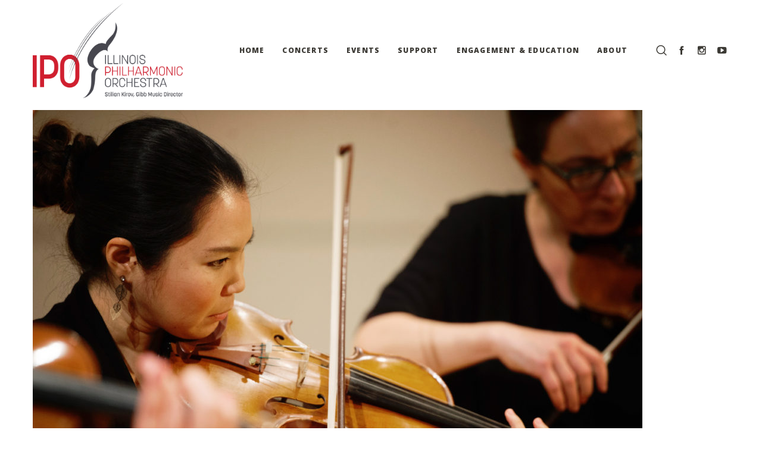

--- FILE ---
content_type: text/css
request_url: https://ipomusic.org/wp-content/themes/osmosis/css/theme-style.css?ver=3.8.3
body_size: 19620
content:
/*-------------------------------------------------------------------------*/
/*	# THEME WRAPPER
/*-------------------------------------------------------------------------*/
#grve-theme-wrapper {
	-webkit-transition: -webkit-transform 0.35s;
	transition: transform 0.35s;
	overflow: hidden;
}
#grve-theme-wrapper.grve-slide-left {
	-webkit-transform: translate(-280px, 0);
	transform: translate(-280px, 0);
}



/*-------------------------------------------------------------------------*/
/*	# BASIC TYPOGRAPHY
/*-------------------------------------------------------------------------*/
input[type="text"],
input[type="input"],
input[type="password"],
input[type="email"],
input[type="number"],
input[type="url"],
input[type="tel"],
input[type="search"],
textarea,
select {
	font-size: 0.786em;
}

.grve-leader-text p,
p.grve-leader-text {
	line-height: 1.500em;
}

.grve-subtitle p,
.grve-subtitle,
.grve-accordion .grve-title,
.grve-toggle .grve-title,
blockquote p {
	line-height: 2em;
}

label {
	line-height: 5.000em;
}

.grve-list-divider {
	font-size: 0;
}
.grve-list-divider li {
	margin: 0 !important;
	display: inline-block;
	vertical-align: middle;
}

.grve-list-divider li:after {
	content: '/';
	margin: 0 0.455em;
	opacity: 0.5;
}

.grve-list-divider li:last-child:after {
	display: none;
}

/*-------------------------------------------------------------------------*/
/*	# HEADER
/*-------------------------------------------------------------------------*/
#grve-header {
	position: relative;
	z-index: 20;
	background-color: #303030;
}

#grve-header #grve-inner-header {
	width: 100%;
	left: 0;
	position: relative;
	z-index: 900;
	-webkit-backface-visibility: hidden;
	backface-visibility: hidden;
}

#grve-header:not(.grve-logo-top) #grve-inner-header {
	-webkit-transition: all 0.2s ease-in-out;
	-moz-transition: all 0.2s ease-in-out;
	-ms-transition: all 0.2s ease-in-out;
	-o-transition: all 0.2s ease-in-out;
	transition: all 0.2s ease-in-out;
}

#grve-header.grve-logo-top #grve-inner-header {
	-webkit-transition: background-color 0.2s ease-in-out;
	-moz-transition: background-color 0.2s ease-in-out;
	-ms-transition: background-color 0.2s ease-in-out;
	-o-transition: background-color 0.2s ease-in-out;
	transition: background-color 0.2s ease-in-out;
}

#grve-header #grve-header-wrapper {
	width: 100%;
	position: relative;
}

#grve-header .grve-top-header,
#grve-header .grve-bottom-header {
	position: relative;
}


/* Header Integration ------------------------------------------------------- */
#grve-header[data-overlap="yes"][data-header-position="above-feature"] #grve-header-wrapper,
#grve-header[data-overlap="yes"][data-header-position="above-feature"] #grve-inner-header {
	width: 100%;
	position: absolute;
	top: 0;
	left: 0;
}

#grve-header[data-overlap="yes"][data-header-position="bellow-feature"] #grve-header-wrapper,
#grve-header[data-overlap="yes"][data-header-position="bellow-feature"] #grve-inner-header {
	width: 100%;
	position: absolute;
	bottom: 0;
	left: 0;
}

/**
* Sicky Header Advanced
* ----------------------------------------------------------------------------
*/
#grve-header #grve-inner-header .grve-container {
	-webkit-transition: max-width 400ms ease, width 400ms ease, padding 400ms ease;
	transition:         max-width 400ms ease, width 400ms ease, padding 400ms ease;
	z-index: 900;
}

#grve-header[data-sticky-header="advanced"].grve-header-sticky #grve-inner-header .grve-container {
	width: 100%;
}


/*-------------------------------------------------------------------------*/
/*	# TOP BAR
/*-------------------------------------------------------------------------*/
#grve-top-bar {
	position: relative;
	z-index: 999;
	border-bottom: 1px solid;
}

#grve-top-bar ul {
	margin: 0;
	list-style: none;
}

#grve-top-bar ul li {
	float: left;
	line-height: inherit;
}
#grve-top-bar ul li .fa {
	line-height: inherit;
}

#grve-top-bar ul li.grve-topbar-item ul li a {
	display: block;
	padding: 0 10px;
	border-right: 1px solid;
}

#grve-top-bar ul li.grve-topbar-item ul li:last-child a {
	border: none;
}

#grve-top-bar ul.grve-bar-content {
	border-right: 1px solid;
}


#grve-top-bar ul.grve-bar-content > li {
	border-left: 1px solid;
}

#grve-top-bar ul.grve-bar-content.grve-left-side {
	float: left;
}

#grve-top-bar ul.grve-bar-content.grve-right-side {
	float: right;
}

/* Top Bar Text */
#grve-top-bar ul.grve-bar-content li p {
	margin-bottom: 0;
	line-height: inherit;
	font-size: 0.9em;
	padding: 0 10px;
}

/* Top Bar Language */
#grve-top-bar .grve-language {
	margin: 0;
	list-style: none;
}

#grve-top-bar .grve-language a {
	position: relative;
	font-size: 0.9em;
}

#grve-top-bar .grve-language a img {
	position: absolute;
	top: 50%;
	-webkit-transform: translate(0, -50%);
	transform: translate(0, -50%);
}

#grve-top-bar .grve-right-side .grve-language a {
	padding-right: 35px;
	text-align: right;
}

#grve-top-bar .grve-right-side .grve-language a img {
	right: 10px;
}

#grve-top-bar .grve-left-side .grve-language a {
	padding-left: 35px;
	text-align: left;
}

#grve-top-bar .grve-left-side .grve-language a img {
	left: 10px;
}

#grve-top-bar .grve-language > li {
	position: relative;
}

#grve-top-bar .grve-language > li:hover ul {
	display: block;
}

#grve-top-bar .grve-language ul {
	position: absolute;
	top: 100%;
	min-width: 150px;
	margin: 0;
	list-style: none;
	z-index: 4;
	display: none;
}

#grve-top-bar .grve-right-side .grve-language ul {
	right: 0;
}

#grve-top-bar .grve-language ul li {
	padding-bottom: 1px;
	float: none;
	display: block;
}

#grve-top-bar .grve-language ul li a {
	display: block;
	line-height: 40px;
}

/* Top Bar Menu */
#grve-top-bar .grve-top-bar-menu li {
	position: relative;
}
#grve-top-bar ul li.grve-topbar-item .grve-top-bar-menu ul li a {
   border: none;
}

/*-------------------------------------------------------------------------*/
/*	# LOGO
/*-------------------------------------------------------------------------*/
#grve-header .grve-logo {
	clear: both;
	float: left;
	height: 100%;
	position: relative;
	z-index: 3;
	margin-bottom: 0px;
	line-height: inherit;
	font-size: 0;
	-webkit-transition: padding 400ms ease, margin 400ms ease;
	transition:         padding 400ms ease, margin 400ms ease;
}

#grve-header .grve-logo span {
	font-size: 0;
	line-height: 0;
	position: absolute;
}

#grve-header .grve-logo.grve-logo-text {
	font-size: inherit;
}

#grve-header .grve-logo.grve-logo-text span {
	font-size: inherit;
	line-height: 0;
	position: absolute;
}

#grve-header .grve-logo a {
	display: block;
	height: 100%;
	overflow: visible;
}

/* Logo Default */
#grve-header.grve-default .grve-logo a.grve-dark,
#grve-header.grve-default .grve-logo a.grve-light,
#grve-header.grve-default .grve-logo a.grve-sticky {
	display: none;
}

/* Logo Dark */
#grve-header.grve-dark .grve-logo a.grve-default,
#grve-header.grve-dark .grve-logo a.grve-light,
#grve-header.grve-dark .grve-logo a.grve-sticky {
	display: none;
}

/* Logo Light */
#grve-header.grve-light .grve-logo a.grve-default,
#grve-header.grve-light .grve-logo a.grve-dark,
#grve-header.grve-light .grve-logo a.grve-sticky {
	display: none;
}

/* Logo Sticky */
#grve-header.grve-header-sticky .grve-logo a.grve-sticky {
	display: block !important;
}

#grve-header.grve-header-sticky .grve-logo a.grve-dark,
#grve-header.grve-header-sticky .grve-logo a.grve-light,
#grve-header.grve-header-sticky .grve-logo a.grve-default {
	display: none;
}

#grve-header .grve-logo img {
	display: inline-block;
	vertical-align: middle;
	padding-top: 5px;
	padding-bottom: 5px;
	height: auto;
	width: auto;
	-webkit-transition: all 0.2s ease-in-out;
	-moz-transition: all 0.2s ease-in-out;
	-ms-transition: all 0.2s ease-in-out;
	-o-transition: all 0.2s ease-in-out;
	transition: all 0.2s ease-in-out;
}


/**
* Logo Align
* ----------------------------------------------------------------------------
*/
#grve-header[data-logo-align="left"] .grve-logo {
	float: left;
	margin-right: 20px;
}

#grve-header[data-logo-align="right"] .grve-logo {
	float: right;
	margin-left: 20px;
}

#grve-header[data-logo-align="center"] .grve-top-header {
	text-align: center;
}

#grve-header[data-logo-align="center"] .grve-logo {
	float: none;
	display: inline-block;
	vertical-align: top;
}

/**
* Logo Background
* ----------------------------------------------------------------------------
*/
#grve-header[data-logo-background="transparent"] .grve-logo {
	padding-left: 0;
	padding-right: 0;
	background-color: transparent;
}

#grve-header[data-logo-background="transparent"][data-sticky-header="advanced"].grve-header-sticky .grve-logo {
	padding-left: 15px;
	padding-right: 15px;
}

#grve-header[data-logo-background="colored"] .grve-logo {
	padding-left: 15px;
	padding-right: 15px;
}

#grve-header[data-logo-align="left"][data-logo-background="advanced"] .grve-logo {
	padding-left: 2000px;
	padding-right: 15px;
	margin-left: -2000px;
}

#grve-header[data-logo-align="right"][data-logo-background="advanced"] .grve-logo {
	padding-left: 15px;
	padding-right: 2000px;
	margin-right: -2000px;
}

#grve-header[data-logo-align="left"][data-logo-background="advanced"][data-sticky-header="advanced"].grve-header-sticky .grve-logo,
#grve-header[data-logo-align="right"][data-logo-background="advanced"][data-sticky-header="advanced"].grve-header-sticky .grve-logo {
	padding-left: 15px;
	padding-right: 15px;
	margin-left: 0;
	margin-right: 0;
}

/* Responsive logo on top */
#grve-header .grve-logo.grve-responsive-logo {
	display: none;
}

/*-------------------------------------------------------------------------*/
/*	# MAIN MENU
/*-------------------------------------------------------------------------*/
#grve-header #grve-main-menu {
	-webkit-transition: padding 400ms ease;
	transition:         padding 400ms ease;
}

#grve-header #grve-main-menu ul {
	list-style: none;
	margin: 0;
}

#grve-header #grve-main-menu > ul {
	display: block !important;
}

#grve-header #grve-main-menu > ul > li {
	float: left;
	line-height: inherit;
}

#grve-header #grve-main-menu > ul > li > a {
	display: block;
	letter-spacing: 0.100em;
	white-space: nowrap;
	-webkit-transition: background-color 0.3s ease, color 0.3s ease;
	-moz-transition: background-color 0.3s ease, color 0.3s ease;
	-ms-transition: background-color 0.3s ease, color 0.3s ease;
	-o-transition: background-color 0.3s ease, color 0.3s ease;
	transition: background-color 0.3s ease, color 0.3s ease;
}

#grve-header[data-menu-type="button"] #grve-main-menu > ul > li > a {
	display: inline-block;
}

/* Menu Label */
#grve-header #grve-main-menu ul li a .label {
	float: right;
	font-size: 0.8em;
	line-height: 1.5;
	margin-top: -2px;
	padding: 2px 5px;
	-webkit-border-radius: 3px;
	border-radius: 3px;
}

#grve-header #grve-main-menu > ul > li > a .label {
	float: none;
	display: inline-block;
	vertical-align: middle;
	margin-left: 10px;
}

#grve-main-menu-responsive ul li a .label {
	display: inline-block;
	vertical-align: middle;
	line-height: 1.2;
	margin-left: 20px;
	font-size: 0.8em;
	margin-top: -2px;
	padding: 2px 5px;
	-webkit-border-radius: 3px;
	border-radius: 3px;
}

/* Menu Icon */
#grve-header #grve-main-menu ul li a .grve-menu-icon,
#grve-main-menu-responsive ul li a .grve-menu-icon {
	margin-right: 5px;
}

/* Menu Divider */
#grve-header #grve-main-menu ul li.divider {
	border-bottom: 1px solid rgba(255,255,255,0.1);
}

/* Sub Menu */
#grve-header #grve-main-menu ul li {
	position: relative;
	text-align: left;
}

#grve-header #grve-main-menu li:hover >  ul {
	display: block;
}

/* First Level */
#grve-header #grve-main-menu ul li ul {
	position: absolute;
	min-width: 180px;
	left: 0;
	top: 100%;
	display: none;
}

/* Second Level */
#grve-header #grve-main-menu ul li ul ul {
	left: 100%;
	top: 0;
	padding-left: 1px;
}

#grve-header #grve-main-menu ul li ul li {
	line-height: 40px;
}

#grve-header #grve-main-menu ul li ul li a {
	display: block;
	padding: 14px 20px;
	line-height: 1.2em;
	letter-spacing: 0.03em;
	-webkit-transition: all 0.3s ease-in-out;
	-moz-transition: all 0.3s ease-in-out;
	-ms-transition: all 0.3s ease-in-out;
	-o-transition: all 0.3s ease-in-out;
	transition: all 0.3s ease-in-out;
}
/*-------------------------------------------------------------------------*/
/*	# MENU ARROW
/*-------------------------------------------------------------------------*/
#grve-header #grve-main-menu.grve-menu-pointer-arrow ul li.menu-item-has-children > a {
	position: relative;
}

#grve-header #grve-main-menu.grve-menu-pointer-arrow ul li.menu-item-has-children > a:after {
	content: '\f105';
	font-family: FontAwesome;
	font-size: 10px;
	position: absolute;
	top: 50%;
	right: 20px;
	line-height: 1.2;
	margin-top: -6px;
}

#grve-header #grve-main-menu.grve-menu-pointer-arrow > ul > li.menu-item-has-children > a {
	padding-right: 12px;
}

#grve-header #grve-main-menu.grve-menu-pointer-arrow > ul > li.menu-item-has-children > a:after {
	content: '\f107';
	right: 0;
}

#grve-header #grve-main-menu.grve-menu-pointer-arrow li.megamenu ul li a:after {
	display: none;
}

/*-------------------------------------------------------------------------*/
/*	# MEGA MENU
/*-------------------------------------------------------------------------*/
#grve-header #grve-main-menu > ul > li.megamenu ul {
	min-width: 100%;
	padding-top: 20px;
	padding-bottom: 20px;
	-webkit-transition: opacity 0.35s, -webkit-transform 0.35s;
	transition: opacity 0.35s, transform 0.35s;
}

#grve-header #grve-main-menu > ul > li.megamenu:hover  ul {
	display: block;
}

#grve-header #grve-main-menu > ul > li.megamenu > ul > li {
	border-right: 1px solid;
	display: table-cell;
	float: none;
	width: 100% !important;
}

#grve-header #grve-main-menu > ul > li.megamenu > ul > li:last-child {
	border-right: none;
}

#grve-header #grve-main-menu > ul > li.megamenu > ul > li > a {
	padding-top: 20px;
	padding-bottom: 20px;
}

#grve-header #grve-main-menu ul li.megamenu ul ul {
	padding: 0;
	left: 0;
	top: 100%;
	position: relative;
}

#grve-header #grve-main-menu > ul > li.megamenu > ul {
	left: 0;
}

/* Columns 6 */
#grve-header #grve-main-menu > ul > li.megamenu.column-6 > ul li {
	width: 194px;
}

/* Columns 5 */
#grve-header #grve-main-menu > ul > li.megamenu.column-5 > ul li {
	width: 230px;
}

/* Columns 4 */
#grve-header #grve-main-menu > ul > li.megamenu.column-4 > ul li {
	width: 250px;
}

/* Columns 3 */
#grve-header #grve-main-menu > ul > li.megamenu.column-3 > ul li {
	width: 300px;
}

/* Columns 2 */
#grve-header #grve-main-menu > ul > li.megamenu.column-2 > ul li {
	width: 200px;
}


/**
* Fixed Main Menu position on hover
* ----------------------------------------------------------------------------
*/
/* Advanced Sticky */
#grve-header #grve-main-menu ul li ul .grve-position-right,
#grve-header[data-sticky-header="advanced"].grve-header-sticky #grve-main-menu ul li ul .grve-position-right {
	left: auto;
	right: 100%;
	padding-left: 0;
	padding-right: 1px;
}

#grve-header[data-sticky-header="advanced"].grve-header-sticky #grve-main-menu > ul .grve-position-right {
	left: auto;
	right: 0;
}


/*-------------------------------------------------------------------------*/
/*	# MENU TYPES
/*-------------------------------------------------------------------------*/
#grve-header[data-menu-align="right"][data-menu-type="simply"] #grve-main-menu > ul > li {
	padding-left: 15px;
	padding-right: 15px;
}

#grve-header[data-menu-align="left"][data-menu-type="simply"] #grve-main-menu > ul > li {
	padding-left: 15px;
	padding-right: 15px;
}

#grve-header[data-menu-align="center"][data-menu-type="simply"] #grve-main-menu > ul > li {
	padding-left: 15px;
	padding-right: 15px;
}

#grve-header[data-logo-align="left"][data-menu-align="right"][data-menu-type="simply"][data-sticky-header="advanced"][data-menu-options="no"].grve-header-sticky #grve-main-menu,
#grve-header[data-logo-align="left"][data-menu-align="right"][data-menu-type="simply"][data-sticky-header="advanced"][data-menu-options="left"].grve-header-sticky #grve-main-menu {
	padding-right: 20px;
}

#grve-header[data-logo-align="right"][data-menu-align="left"][data-menu-type="simply"][data-sticky-header="advanced"][data-menu-options="no"].grve-header-sticky #grve-main-menu,
#grve-header[data-logo-align="right"][data-menu-align="left"][data-menu-type="simply"][data-sticky-header="advanced"][data-menu-options="right"].grve-header-sticky #grve-main-menu {
	padding-left: 20px;
}

#grve-header[data-logo-align="right"][data-menu-align="left"][data-menu-type="simply"][data-sticky-header="advanced"][data-menu-options="no"].grve-header-sticky #grve-main-menu,
#grve-header[data-logo-align="right"][data-menu-align="left"][data-menu-type="simply"][data-sticky-header="advanced"][data-menu-options="right"].grve-header-sticky #grve-main-menu {
	padding-left: 20px;
	padding-right: 20px;
}


/* Button Type */
#grve-header[data-menu-align="right"][data-menu-type="button"] #grve-main-menu > ul > li {
	margin-left: 5px;
}

#grve-header[data-menu-align="left"][data-menu-type="button"] #grve-main-menu > ul > li {
	margin-right: 5px;
}

#grve-header[data-menu-align="center"][data-menu-type="button"] #grve-main-menu > ul > li {
	margin-right: 5px;
}

#grve-header[data-logo-align="left"][data-menu-align="right"][data-menu-type="button"][data-sticky-header="advanced"][data-menu-options="no"].grve-header-sticky #grve-main-menu,
#grve-header[data-logo-align="left"][data-menu-align="right"][data-menu-type="button"][data-sticky-header="advanced"][data-menu-options="left"].grve-header-sticky #grve-main-menu {
	padding-right: 20px;
}

#grve-header[data-logo-align="right"][data-menu-align="left"][data-menu-type="button"][data-sticky-header="advanced"][data-menu-options="no"].grve-header-sticky #grve-main-menu,
#grve-header[data-logo-align="right"][data-menu-align="left"][data-menu-type="button"][data-sticky-header="advanced"][data-menu-options="right"].grve-header-sticky #grve-main-menu {
	padding-left: 20px;
}

#grve-header[data-logo-align="right"][data-menu-align="center"][data-menu-type="button"][data-sticky-header="advanced"][data-menu-options="no"].grve-header-sticky #grve-main-menu,
#grve-header[data-logo-align="right"][data-menu-align="center"][data-menu-type="button"][data-sticky-header="advanced"][data-menu-options="right"].grve-header-sticky #grve-main-menu {
	padding-left: 20px;
	padding-right: 20px;
}

#grve-header[data-menu-type="button"] #grve-main-menu > ul > li > a {
	padding: 8px 12px;
	-webkit-border-radius: 3px;
	border-radius: 3px;
	line-height: 15px;
}

/* Box Type */
#grve-header[data-menu-align="left"][data-menu-type="box"] #grve-main-menu > ul > li {
	margin-right: 1px;
}

#grve-header[data-menu-align="right"][data-menu-type="box"] #grve-main-menu > ul > li {
	margin-left: 1px;
}

#grve-header[data-menu-align="center"][data-menu-type="box"] #grve-main-menu > ul > li {
	margin-left: 1px;
}

#grve-header[data-menu-type="box"] #grve-main-menu > ul > li > a {
	padding: 0 12px;
}

#grve-header[data-logo-align="left"][data-menu-align="left"][data-menu-type="box"] #grve-main-menu {
	margin-left: -19px;
}

#grve-header[data-logo-align="right"][data-menu-align="right"][data-menu-type="box"] #grve-main-menu {
	margin-right: -19px;
}

#grve-header[data-logo-align="right"][data-menu-align="center"][data-menu-type="box"] #grve-main-menu {
	margin-right: -19px;
}


/* Hidden Type */
#grve-header[data-menu-type="hidden"] #grve-main-menu {
	display: none !important;
}

#grve-header[data-menu-type="hidden"] .grve-responsive-menu-button,
#grve-header[data-menu-type="hidden"] .grve-responsive-menu-text {
	display: block !important;
}

/* Primary Menu Button */
#grve-header #grve-main-menu > ul > li.primary-button > a {
	padding: 8px 12px;
	-webkit-border-radius: 3px;
	border-radius: 3px;
	line-height: 15px;
	display: inline-block;
	color: #ffffff !important;
}

/* No Link Menu */
#grve-header #grve-main-menu li.grve-menu-no-link > a {
	cursor: default;
}


/* Menu Description */
.grve-menu-description {
	display: block;
	line-height: 1.2;
	margin-top: 5px;
}

#grve-header #grve-main-menu > ul > li > a .grve-menu-description {
	max-width: 120px;
	white-space: normal;
	margin-top: -15px;
}


/**
* Menu Align
* ----------------------------------------------------------------------------
*/
#grve-header[data-menu-align="left"] #grve-main-menu {
	float: left;
}

#grve-header[data-menu-align="right"] #grve-main-menu {
	float: right;
}

#grve-header[data-menu-align="center"] #grve-main-menu {
	float: none;
	position: absolute;
	width: 100%;
	height: 100%;
	text-align: center;
	z-index: 2;
	top: 0;
}

#grve-header[data-menu-align="center"] #grve-main-menu > ul {
	display: inline-block !important;
}

#grve-header.grve-logo-top[data-menu-align="left"][data-menu-options="right"] #grve-main-menu,
#grve-header.grve-logo-top[data-menu-align="left"][data-menu-options="no"] #grve-main-menu {
	margin-left: -15px;
}

#grve-header.grve-logo-top[data-menu-align="right"][data-menu-options="left"] #grve-main-menu,
#grve-header.grve-logo-top[data-menu-align="right"][data-menu-options="no"] #grve-main-menu {
	margin-right: -15px;
}

/*-------------------------------------------------------------------------*/
/*	# MENU ANIMATIONS
/*-------------------------------------------------------------------------*/
/* Fade In */
#grve-header #grve-main-menu[data-animation-style="fade-in"] ul li ul li a,
#grve-header #grve-main-menu[data-animation-style="fade-in"] > ul > li.megamenu > ul {
	opacity: 0;
}

#grve-header #grve-main-menu[data-animation-style="fade-in"] ul li ul li a.active,
#grve-header #grve-main-menu[data-animation-style="fade-in"] > ul > li.megamenu > ul.active {
	opacity: 1;
}

/* Fade In Up */
#grve-header #grve-main-menu[data-animation-style="fade-in-up"] ul li ul li a,
#grve-header #grve-main-menu[data-animation-style="fade-in-up"] > ul > li.megamenu > ul {
	opacity: 0;
	-webkit-transform: translate(0, 20px);
	transform: translate(0, 20px);
}

#grve-header #grve-main-menu[data-animation-style="fade-in-up"] ul li ul li a.active,
#grve-header #grve-main-menu[data-animation-style="fade-in-up"] > ul > li.megamenu > ul.active {
	opacity: 1;
	-webkit-transform: translate(0, 0);
	transform: translate(0, 0);
}

/* Fade In Down */
#grve-header #grve-main-menu[data-animation-style="fade-in-down"] ul li ul li a,
#grve-header #grve-main-menu[data-animation-style="fade-in-down"] > ul > li.megamenu > ul {
	opacity: 0;
	-webkit-transform: translate(0, -20px);
	transform: translate(0, -20px);
}

#grve-header #grve-main-menu[data-animation-style="fade-in-down"] ul li ul li a.active,
#grve-header #grve-main-menu[data-animation-style="fade-in-down"] > ul > li.megamenu > ul.active {
	opacity: 1;
	-webkit-transform: translate(0, 0);
	transform: translate(0, 0);
}

/* Fade In Left */
#grve-header #grve-main-menu[data-animation-style="fade-in-left"] ul li ul li a,
#grve-header #grve-main-menu[data-animation-style="fade-in-left"] > ul > li.megamenu > ul {
	opacity: 0;
	-webkit-transform: translate(-20px, 0);
	transform: translate(-20px, 0);
}

#grve-header #grve-main-menu[data-animation-style="fade-in-left"] ul li ul li a.active,
#grve-header #grve-main-menu[data-animation-style="fade-in-left"] > ul > li.megamenu > ul.active {
	opacity: 1;
	-webkit-transform: translate(0, 0);
	transform: translate(0, 0);
}

/* Fade In Right */
#grve-header #grve-main-menu[data-animation-style="fade-in-right"] ul li ul li a,
#grve-header #grve-main-menu[data-animation-style="fade-in-right"] > ul > li.megamenu > ul {
	opacity: 0;
	-webkit-transform: translate(20px, 0);
	transform: translate(20px, 0);
}

#grve-header #grve-main-menu[data-animation-style="fade-in-right"] ul li ul li a.active,
#grve-header #grve-main-menu[data-animation-style="fade-in-right"] > ul > li.megamenu > ul.active {
	opacity: 1;
	-webkit-transform: translate(0, 0);
	transform: translate(0, 0);
}

#grve-header #grve-main-menu > ul > li.megamenu > ul li a {
	opacity: 1 !important;
	-webkit-transform: translate(0, 0) !important;
	transform: translate(0, 0) !important;
}

/**
* Menu Button
* ----------------------------------------------------------------------------
*/
#grve-header .grve-responsive-menu-button {
	width: 60px;
	display: none;
}
#grve-header .grve-responsive-menu-text {
	display: inline-block;
	vertical-align: middle;
	margin: 0 22px;
	cursor: pointer;
	display: none;
	-webkit-user-select: none;
	-moz-user-select: none;
	user-select: none;
}


#grve-header[data-menu-align="right"] .grve-responsive-menu-button,
#grve-header[data-menu-align="right"] .grve-responsive-menu-text {
	float: right;
}

#grve-header[data-menu-align="left"] .grve-responsive-menu-button,
#grve-header[data-menu-align="left"] .grve-responsive-menu-text {
	float: left;
}

#grve-header[data-menu-align="center"] .grve-responsive-menu-button,
#grve-header[data-menu-align="center"] .grve-responsive-menu-text {
	float: right;
}

#grve-header .grve-menu-button {
	display: inline-block;
	vertical-align: middle;
	width: 18px;
	height: 18px;
	margin: 0 22px;
	cursor: pointer;
	-webkit-transition: all 0.4s ease;
	-moz-transition: all 0.4s ease;
	-o-transition: all 0.4s ease;
	transition: all 0.4s ease;
}

#grve-header .grve-menu-button-line {
	position: relative;
	display: block;
	height: 3px;
	margin-bottom: 3px;
}


/*-------------------------------------------------------------------------*/
/*	# RESPONSIVE MENU
/*-------------------------------------------------------------------------*/
#grve-main-menu-responsive {
	position: fixed;
	width: 280px;
	height: 100%;
	max-height: 100%;
	z-index: 9999;
	top: 0;
	right: 0;
	padding-top: 100px;
	padding-bottom: 50px;
	-webkit-transform: translate(280px, 0);
	transform: translate(280px, 0);
	-webkit-transition: -webkit-transform 0.35s;
	transition: transform 0.35s;
	-webkit-backface-visibility: hidden;
	backface-visibility: hidden;
}

.ie9 #grve-main-menu-responsive {
	display: none;
}

#grve-main-menu-responsive.grve-slide-left {
	-webkit-transform: translate(0, 0);
	transform: translate(0, 0);
}

.ie9 #grve-main-menu-responsive.grve-slide-left {
	display: block;
}

#grve-main-menu-responsive ul {
	margin: 0;
	list-style: none;
}

#grve-main-menu-responsive .grve-menu-scroll ul li a {
	display: block;
	line-height: 40px;
	border-bottom: 1px solid rgba(255,255,255,0.05);
}

#grve-main-menu-responsive .grve-menu-scroll ul li {
	padding: 0 20px;
}

#grve-main-menu-responsive .grve-menu-scroll {
	overflow-y: scroll;
	overflow-x: hidden;
	width: 370px;
	height: 100%;
	padding-right: 90px;
	position: relative;
}

#grve-main-menu-responsive .grve-close-menu-button {
	position: absolute;
	right: 20px;
	top: 20px;
	height: 40px;
	width: 40px;
	line-height: 40px;
	text-align: center;
	display: inline-block;
}
#grve-main-menu-responsive .grve-menu-options {
	display: inline-block;
	max-width: 280px;
	padding: 10px 17px;
}

#grve-main-menu-responsive .grve-menu-options li {
	float: left;
	margin-left: 0 !important;
	border: none;
	padding: 3px !important;
}

#grve-main-menu-responsive .grve-menu-options li a {
	padding: 0;
	width: 40px;
	height: 40px;
	line-height: 40px;
	text-align: center;
	display: inline-block;
	border: 1px solid rgba(255,255,255,0.05);
}

#grve-main-menu-responsive .grve-icon-shopping-cart span {
	display: none;
}

/*-------------------------------------------------------------------------*/
/*	# RESPONSIVE MENU STYLE 2
/*-------------------------------------------------------------------------*/
#grve-main-menu-responsive.grve-style-2 .grve-menu-scroll ul li {
	position: relative;
}

#grve-main-menu-responsive.grve-style-2 .grve-menu-scroll ul.grve-menu li a {
	display: inline-block;
	border-bottom: none;
	padding: 0 25px 0 20px;
}

#grve-main-menu-responsive.grve-style-2 .grve-menu-scroll ul.grve-menu li {
	padding: 0;
}

#grve-main-menu-responsive.grve-style-2 .grve-more-btn {
	position: absolute;
	right: 0px;
	top: 0;
	width: 40px;
	height: 40px;
	line-height: 40px;
	text-align: center;
	cursor: pointer;
}

#grve-main-menu-responsive.grve-style-2 .grve-more-btn:before {
	content: '';
	display: inline-block;
	width: 11px;
	height: 1px;
	position: absolute;
	top: 19px;
	left: 14px;
	background-color: #f00;
	-webkit-transition: -webkit-transform 0.15s;
	-moz-transition: -moz-transform 0.15s;
	-o-transition: -o-transform 0.15s;
	transition: transform 0.15s;
	-webkit-backface-visibility: hidden;
	-webkit-transform: translateZ(0);
}

#grve-main-menu-responsive.grve-style-2 .grve-more-btn:after {
	content: '';
	display: inline-block;
	width: 1px;
	height: 11px;
	position: absolute;
	top: 14px;
	left: 19px;
	background-color: #f00;
	-webkit-transition: -webkit-transform 0.15s;
	-moz-transition: -moz-transform 0.15s;
	-o-transition: -o-transform 0.15s;
	transition: transform 0.15s;
	-webkit-backface-visibility: hidden;
	-webkit-transform: translateZ(0);
}

#grve-main-menu-responsive.grve-style-2 .grve-more-btn.close:before,
#grve-main-menu-responsive.grve-style-2 .grve-more-btn.close:after {
	-webkit-transform:rotate(45deg);
    -moz-transform:rotate(45deg);
    -o-transform:rotate(45deg);
}

#grve-main-menu-responsive.grve-style-2:not(.grve-align-center) .grve-menu-scroll ul.sub-menu a {
	font-size: 0.85em;
	padding-left: 40px !important;
}

#grve-main-menu-responsive.grve-style-2 .grve-menu-scroll ul.sub-menu {
	display: none;
	-webkit-backface-visibility: hidden;
	-webkit-transform: translateZ(0);
}

#grve-main-menu-responsive.grve-style-2 .grve-menu-scroll ul.sub-menu.open {
	display: block;
	-webkit-animation-duration: 0.45s;
	-moz-animation-duration: 0.45s;
	-o-animation-duration: 0.45s;
	animation-duration: 0.45s;

	-webkit-animation-fill-mode: both;
	-moz-animation-fill-mode: both;
	-o-animation-fill-mode: both;
	animation-fill-mode: both;

	-webkit-animation-name: subMenuOpen;
	-moz-animation-name: subMenuOpen;
	-o-animation-name: subMenuOpen;
	animation-name: subMenuOpen;

	-webkit-backface-visibility: hidden;
    -webkit-transform: translateZ(0);
}

@-webkit-keyframes subMenuOpen {
	0% {opacity: 0;}
	100% {opacity: 1;}
}

@-moz-keyframes subMenuOpen {
	0% {opacity: 0;}
	100% {opacity: 1;}
}

@-o-keyframes subMenuOpen {
	0% {opacity: 0;}
	100% {opacity: 1;}
}

@keyframes subMenuOpen {
	0% {opacity: 0;}
	100% {opacity: 1;}
}


/*-------------------------------------------------------------------------*/
/*	# MENU OPTIONS
/*-------------------------------------------------------------------------*/
#grve-header .grve-menu-options {
	margin: 0;
	list-style: none;
	position: relative;
	z-index: 3;
	-webkit-transition: padding 400ms ease;
	transition:         padding 400ms ease;
}

#grve-header .grve-menu-options li {
	float: left;
	position: relative;
	height: inherit;
	line-height: inherit;
}

#grve-header .grve-menu-options li a {
	font-size: 24px;
	position: relative;
}

#grve-header[data-menu-options="right"] .grve-menu-options li {
	margin-left: 10px;
}

#grve-header[data-menu-options="left"] .grve-menu-options li {
	margin-right: 10px;
}

#grve-header[data-menu-options="right"] .grve-menu-options {
	float: right;
	margin-left: 20px;
}

#grve-header[data-menu-options="left"] .grve-menu-options {
	float: left;
	margin-right: 20px;
}

/* Sticky Options */
#grve-header[data-logo-align="left"][data-menu-options="right"][data-sticky-header="advanced"] .grve-menu-options {
	padding-right: 20px;
}

#grve-header[data-logo-align="right"][data-menu-options="left"][data-sticky-header="advanced"] .grve-menu-options {
	padding-left: 20px;
}

/* Shrink Options*/
#grve-header[data-sticky-header="shrink"].grve-header-sticky .grve-menu-options {
	height: inherit !important;
	line-height: inherit !important;
}

/*-------------------------------------------------------------------------*/
/*	# HEADER OPTIONS
/*-------------------------------------------------------------------------*/
#grve-header-options {
	position: absolute;
	top: 0px;
	z-index: 999;
	margin: 0;
	list-style: none;
	-webkit-transition: right 400ms ease, left 400ms ease;
	transition:         right 400ms ease, left 400ms ease;
}

#grve-header-options ul li ul {
	display: none;
}

#grve-header-options a {
	display: block;
	height: 100%;
	text-decoration: none;
	cursor: pointer;
	position: relative;
	white-space: nowrap;
}

#grve-header-options a.grve-open-button {
	display: inline-block;
	text-align: center;
	vertical-align: middle;
	font-size: 24px;
	margin-top: -3px;
}


#grve-header-options a.grve-open-button::before {
	display: inline-block;
	-webkit-transition: -webkit-transform 0.3s;
	-moz-transition: -moz-transform 0.3s;
	transition: transform 0.3s;
}

#grve-header-options .grve-open a.grve-open-button::before {
	-webkit-transform: rotate(90deg);
	-moz-transform: rotate(90deg);
	filter: progid:DXImageTransform.Microsoft.BasicImage(rotation=5); /*for IE*/
}

.grve-options-wrapper {
	position: absolute;
	top: 100%;
	overflow: hidden;
	-webkit-transition: -webkit-transform 0.3s, width 0.3s;
	-moz-transition: -moz-transform 0.3s, width 0.3s;
	transition: transform 0.3s, width 0.3s;
}

.grve-options-wrapper .grve-icon.fa {
	display: inline;
}

.ie9 .grve-options-wrapper {
	display: none;
}

ul.grve-options {
	margin: 0;
	list-style: none;
}

#grve-header-options ul.grve-options li a .grve-icon::before {
	display: inline-block;
	position: absolute;
	top: 3px;
	left: 0;
	text-align: center;
	font-size: 16px;
}

#grve-header-options ul.grve-options li a .grve-icon.fa::before {
	top: 1px;
}

/* Align */
#grve-header[data-safebutton="right"] #grve-header-options .grve-options-wrapper {
	right: 0;
	-webkit-transform: translateX(200%);
	-moz-transform: translateX(200%);
	transform: translateX(200%);
}


#grve-header[data-safebutton="left"] #grve-header-options .grve-options-wrapper {
	left: 0;
	-webkit-transform: translateX(-200%);
	-moz-transform: translateX(-200%);
	transform: translateX(-200%);
}

/* Advanced Shrink */
#grve-header[data-sticky-header="advanced"][data-safebutton='right'].grve-header-sticky #grve-header-options {
	right: 0;
}

#grve-header[data-sticky-header="advanced"][data-safebutton='left'].grve-header-sticky #grve-header-options {
	left: 0;
}


/* OPEN */
#grve-header #grve-header-options .grve-options-wrapper.grve-open-all,
#grve-header #grve-header-options .grve-options-wrapper.grve-open-part {
	-webkit-transform: translateX(0px);
	-moz-transform: translateX(0px);
	transform: translateX(0px);
}

.ie9 #grve-header #grve-header-options .grve-options-wrapper.grve-open-all,
.ie9 #grve-header #grve-header-options .grve-options-wrapper.grve-open-part {
	display: block;
}

#grve-header #grve-header-options .grve-options-wrapper.grve-open-all {
	width: 240px
}


/*-------------------------------------------------------------------------*/
/*	# HEADER POPUP ELEMENTS
/*-------------------------------------------------------------------------*/
#grve-share-modal .grve-social,
#grve-language-modal .grve-language {
	display: block;
	margin: 0 auto;
	text-align: center;
	max-width: 900px;
}

#grve-share-modal .grve-social li,
#grve-language-modal .grve-language li  {
	display: inline-block;
	margin: 0 3px;
}

#grve-share-modal .grve-social li a,
#grve-language-modal .grve-language li a  {
	padding: 15px 30px;
	border: 1px solid;
	letter-spacing: 0.300em;
	display: block;
	margin-bottom: 4px;
	-webkit-transition: all 0.4s ease;
	-moz-transition: all 0.4s ease;
	-o-transition: all 0.4s ease;
	-ms-transition: all 0.4s ease;
	transition: all 0.4s ease;
}

#grve-share-modal .grve-social li a:hover,
#grve-language-modal .grve-language li a:hover {
	-webkit-box-shadow: 0 1px 4px 0 rgba(0,0,0,0.1);
	box-shadow: 0 1px 4px 0 rgba(0,0,0,0.1);
}

.grve-modal {
	position: fixed;
	top: 50%;
	left: 50%;
	width: 50%;
	max-width: 730px;
	min-width: 320px;
	height: auto;
	z-index: 2000;
	visibility: hidden;
	-webkit-backface-visibility: hidden;
	-moz-backface-visibility: hidden;
	backface-visibility: hidden;
	-webkit-transform: translateX(-50%) translateY(-50%);
	-moz-transform: translateX(-50%) translateY(-50%);
	-ms-transform: translateX(-50%) translateY(-50%);
	transform: translateX(-50%) translateY(-50%);
}

.grve-show-modal {
	visibility: visible;
}

.grve-scroller {
	height: 300px;
	overflow-y: auto;
}

.grve-popup-overlay {
	position: fixed;
	width: 100%;
	height: 100%;
	visibility: hidden;
	top: 0;
	left: 0;
	z-index: 1000;
	opacity: 1;
	background: rgba(0,0,0,0.9);
	-webkit-transition: all 0.3s;
	-moz-transition: all 0.3s;
	transition: all 0.3s;
}

.grve-show-modal ~ .grve-popup-overlay {
	opacity: 1;
	visibility: visible;
}

/* Content styles */
.grve-modal-content {
	background: #ffffff;
	position: relative;
	margin: 0 auto;
	padding: 50px;
	position: relative;
}

.grve-modal-content a.grve-close-modal {
	position: absolute;
	top: -50px;
	left: 50%;
	width: 50px;
	height: 50px;
	line-height: 50px;
	text-align: center;
	visibility: hidden;
	opacity: 0;
	-webkit-transition: top 0.3s 0.3s, opacity 0.3s 0.3s;
	-moz-transition: top 0.3s 0.3s, opacity 0.3s 0.3s;
	transition: top 0.3s 0.3s, opacity 0.3s 0.3s;
	-webkit-transform: translateX(-50%) translateY(0);
	-moz-transform: translateX(-50%) translateY(0);
	-ms-transform: translateX(-50%) translateY(0);
	transform: translateX(-50%) translateY(0);
}

.grve-show-modal .grve-modal-content a.grve-close-modal {
	visibility: visible;
	opacity: 1;
	top: -70px;
}

.grve-modal {
	-webkit-perspective: 1300px;
	-moz-perspective: 1300px;
	perspective: 1300px;
}

 .grve-modal-content {
	-webkit-transform-style: preserve-3d;
	-moz-transform-style: preserve-3d;
	transform-style: preserve-3d;
	-webkit-transform: rotateY(-70deg);
	-moz-transform: rotateY(-70deg);
	-ms-transform: rotateY(-70deg);
	transform: rotateY(-70deg);
	-webkit-transition: all 0.3s;
	-moz-transition: all 0.3s;
	transition: all 0.3s;
	opacity: 0;
}

.grve-show-modal .grve-modal-content {
	-webkit-transform: rotateY(0deg);
	-moz-transform: rotateY(0deg);
	-ms-transform: rotateY(0deg);
	transform: rotateY(0deg);
	opacity: 1;
}

/*-------------------------------------------------------------------------*/
/*	# MAGNIFIC POPUP
/*-------------------------------------------------------------------------*/
.mfp-container {
	opacity: 0;
}

.mfp-bg {
	top: 0;
	left: 0;
	width: 100%;
	height: 100%;
	z-index: 1042;
	overflow: hidden;
	position: fixed;
	background: #000000;
	opacity: 0.9;
	filter: alpha(opacity=90);
}

.mfp-wrap {
	top: 0;
	left: 0;
	width: 100%;
	height: 100%;
	z-index: 1043;
	position: fixed;
	outline: none !important;
	-webkit-backface-visibility: hidden;
}

.mfp-container {
	text-align: center;
	position: absolute;
	width: 100%;
	height: 100%;
	left: 0;
	top: 0;
	-webkit-box-sizing: border-box;
	-moz-box-sizing: border-box;
	box-sizing: border-box;
}

.mfp-container:before {
	content: '';
	display: inline-block;
	height: 100%;
	vertical-align: middle;
}

.mfp-align-top .mfp-container:before {
	display: none;
}

.mfp-content {
	position: relative;
	display: inline-block;
	vertical-align: middle;
	margin: 0 auto;
	text-align: left;
	z-index: 1045;
}

.mfp-inline-holder .mfp-content,
.mfp-ajax-holder .mfp-content {
	width: 100%;
	cursor: auto;
}

.mfp-ajax-cur {
	cursor: progress;
}

.mfp-zoom-out-cur,
.mfp-zoom-out-cur .mfp-image-holder .mfp-close {
	cursor: -moz-zoom-out;
	cursor: -webkit-zoom-out;
	cursor: zoom-out;
}

.mfp-zoom {
	cursor: pointer;
	cursor: -webkit-zoom-in;
	cursor: -moz-zoom-in;
	cursor: zoom-in;
}

.mfp-auto-cursor .mfp-content {
	cursor: auto;
}

.mfp-close, .mfp-arrow,
.mfp-preloader,
.mfp-counter {
	-webkit-user-select: none;
	-moz-user-select: none;
	user-select: none;
}

.mfp-loading.mfp-figure {
	display: none;
}

.mfp-hide {
	display: none !important;
}

.mfp-preloader {
	color: #cccccc;
	position: absolute;
	top: 50%;
	width: auto;
	text-align: center;
	margin-top: -0.8em;
	left: 8px;
	right: 8px;
	z-index: 1044;
}

.mfp-preloader a {
	color: #cccccc;
}

.mfp-preloader a:hover {
	color: white;
}

.mfp-s-ready .mfp-preloader {
	display: none;
}

.mfp-s-error .mfp-content {
	display: none;
}

button.mfp-close,
button.mfp-arrow {
	overflow: visible;
	cursor: pointer;
	background: transparent;
	border: 0;
	-webkit-appearance: none;
	display: block;
	outline: none;
	padding: 0;
	z-index: 1046;
	-webkit-box-shadow: none;
	box-shadow: none;
}

button::-moz-focus-inner {
	padding: 0;
	border: 0;
}

.mfp-close {
	width: 44px;
	height: 44px;
	line-height: 44px;
	position: absolute;
	right: 0;
	top: 0;
	text-decoration: none;
	text-align: center;
	opacity: 0.65;
	filter: alpha(opacity=65);
	padding: 0 0 18px 10px;
	color: white;
	font-style: normal;
	font-size: 28px;
	font-family: Arial, Baskerville, monospace;
}

.mfp-close:hover,
.mfp-close:focus {
	opacity: 1;
	filter: alpha(opacity=100);
}

.mfp-close:active {
    top: 1px;
}

.mfp-close-btn-in .mfp-close {
  color: #333333;
}

.mfp-image-holder .mfp-close,
.mfp-iframe-holder .mfp-close {
	color: white;
	right: -6px;
	text-align: right;
	padding-right: 6px;
	width: 100%;
}

.mfp-counter {
	position: absolute;
	top: 0;
	right: 0;
	color: #cccccc;
	font-size: 12px;
	line-height: 18px;
}

.mfp-arrow {
	position: absolute;
	margin: 0;
	top: 50%;
	margin-top: -55px;
	padding: 0;
	width: 90px;
	height: 110px;
}

.mfp-arrow:active {
/*	margin-top: -54px;*/
}

.mfp-arrow:hover,
.mfp-arrow:focus {
/*	opacity: 1;
	filter: alpha(opacity=100);*/
}

button.mfp-arrow {
	background-color: #f00;
	width: 45px;
	height: 100px;
	margin-top: -50px;
	background: rgba(255, 255, 255, 0.1);
	color: #FFF;
	-webkit-transition: all 0.35s;
	transition: all 0.35s;
}

button.mfp-arrow:hover {
	background: rgba(255, 255, 255, 1);
	color: #454545;
}

button.mfp-arrow:before {
	font-family: 'osmosis' !important;
}

.mfp-arrow-left {
	left: 0;
}

.mfp-arrow-right {
	right: 0;
}

.mfp-arrow-left:before {
	content: '\e606';
}

.mfp-arrow-right:before {
	content: '\e605';
}

.mfp-iframe-holder {
	padding-top: 40px;
	padding-bottom: 40px;
}

.mfp-iframe-holder .mfp-content {
	line-height: 0;
	width: 100%;
	max-width: 900px;
}

.mfp-iframe-holder .mfp-close {
	top: -40px;
}

.mfp-iframe-scaler {
	width: 100%;
	height: 0;
	overflow: hidden;
	padding-top: 56.25%;
}

.mfp-iframe-scaler iframe {
	position: absolute;
	display: block;
	top: 0;
	left: 0;
	width: 100%;
	height: 100%;
	box-shadow: 0 0 8px rgba(0, 0, 0, 0.6);
	background: black;
}

/* Main image in popup */
img.mfp-img {
	width: auto;
	max-width: 100%;
	height: auto;
	display: block;
	line-height: 0;
	-webkit-box-sizing: border-box;
	-moz-box-sizing: border-box;
	box-sizing: border-box;
	padding: 40px 0 70px;
	margin: 0 auto;
}

.mfp-figure small {
	color: #bdbdbd;
	display: block;
	font-size: 12px;
	line-height: 14px;
}

.mfp-figure figure {
	margin: 0;
}

.mfp-bottom-bar {
	margin-top: -55px;
	position: absolute;
	top: 100%;
	left: 0;
	width: 100%;
	cursor: auto;
}

.mfp-title {
	text-align: left;
	line-height: 24px;
	color: #ffffff;
	word-wrap: break-word;
	padding-right: 36px;
}

.mfp-image-holder .mfp-content {
	max-width: 100%;
}

.mfp-gallery .mfp-image-holder .mfp-figure {
	cursor: pointer;
}

@media screen and (max-width: 800px) and (orientation: landscape), screen and (max-height: 300px) {
	/**
	   * Remove all paddings around the image on small screen
	   */
	.mfp-img-mobile .mfp-image-holder {
		padding-left: 0;
		padding-right: 0;
	}
	.mfp-img-mobile img.mfp-img {
		padding: 0;
	}
	.mfp-img-mobile .mfp-figure:after {
		top: 0;
		bottom: 0;
	}
	.mfp-img-mobile .mfp-figure small {
		display: inline;
		margin-left: 5px;
	}
	.mfp-img-mobile .mfp-bottom-bar {
		background: rgba(0, 0, 0, 0.6);
		bottom: 0;
		margin: 0;
		top: auto;
		padding: 3px 5px;
		position: fixed;
		-webkit-box-sizing: border-box;
		-moz-box-sizing: border-box;
		box-sizing: border-box;
	}
	.mfp-img-mobile .mfp-bottom-bar:empty {
		padding: 0;
	}
	.mfp-img-mobile .mfp-counter {
		right: 5px;
		top: 3px;
	}
	.mfp-img-mobile .mfp-close {
		top: 0;
		right: 0;
		width: 35px;
		height: 35px;
		line-height: 35px;
		background: rgba(0, 0, 0, 0.6);
		position: fixed;
		text-align: center;
		padding: 0;
	}
}

@media all and (max-width: 900px) {
	.mfp-arrow {
		-webkit-transform: scale(0.75);
		transform: scale(0.75);
	}
	.mfp-arrow-left {
		-webkit-transform-origin: 0;
		transform-origin: 0;
	}
	.mfp-arrow-right {
		-webkit-transform-origin: 100%;
		transform-origin: 100%;
	}
	.mfp-container {
		padding-left: 6px;
		padding-right: 6px;
	}
}

.mfp-ie7 .mfp-img {
	padding: 0;
}
.mfp-ie7 .mfp-bottom-bar {
	width: 600px;
	left: 50%;
	margin-left: -300px;
	margin-top: 5px;
	padding-bottom: 5px;
}
.mfp-ie7 .mfp-container {
	padding: 0;
}
.mfp-ie7 .mfp-content {
	padding-top: 44px;
}
.mfp-ie7 .mfp-close {
	top: 0;
	right: 0;
	padding-top: 0;
}


/*-------------------------------------------------------------------------*/
/*	# FEATURE SECTION
/*-------------------------------------------------------------------------*/
#grve-feature-section {
	position: relative;
	-webkit-font-smoothing: antialiased;
	overflow: hidden;
}
#grve-feature-section .grve-feature-section-inner {
	display: table;
	width: 100%;
	overflow: hidden;
	margin: 0px!important;
	position: relative;
	-webkit-font-smoothing: antialiased;
}

#grve-feature-section .grve-feature-section-inner[data-item="slider"] {
	display: block;
}


#grve-header #grve-feature-section .grve-feature-content {
	display: table-cell;
	width: 100%;
	vertical-align: middle;
	position: relative;
	z-index: 3;
}

#grve-header[data-fullscreen="yes"] #grve-feature-section .grve-feature-section-inner {
	height: 1500px;
	min-height: 250px;
}

/* Go to section Button */
#grve-feature-section .grve-goto-section {
	position: absolute;
	bottom: 50px;
	left: 50%;
	width: 2.083em;
	height: 2.083em;
	line-height: 2.083em;
	text-align: center;
	z-index: 100;
	cursor: pointer;
	font-size: 24px;
	-webkit-transform: translate(-50%, 0);
	-moz-transform:    translate(-50%, 0);
	-ms-transform:     translate(-50%, 0);
	-o-transform:      translate(-50%, 0);
	transform:         translate(-50%, 0);
	-webkit-animation-iteration-count:infinite;
	-moz-animation-iteration-count:infinite;
	-ms-animation-iteration-count:infinite;
	-o-animation-iteration-count:infinite;
	animation-iteration-count:infinite;
	-webkit-animation-duration:2s;
	-moz-animation-duration:2s;
	-ms-animation-duration:2s;
	-o-animation-duration:2s;
	animation-duration:2s;
}

/* Go to section Shape */
#grve-feature-section .grve-goto-section.grve-square {
	border: 1px solid;
}

#grve-feature-section .grve-goto-section.grve-round {
	border: 1px solid;
	-webkit-border-radius: 6px;
	border-radius: 6px;
}

#grve-feature-section .grve-goto-section.grve-circle {
	border: 1px solid;
	-webkit-border-radius: 100%;
	border-radius: 100%;
}

/* Go to section Size */
#grve-feature-section .grve-goto-section.grve-small {
	font-size: 16px;
}

#grve-feature-section .grve-goto-section.grve-medium {
	font-size: 24px;
}

#grve-feature-section .grve-goto-section.grve-large {
	font-size: 30px;
}

#grve-feature-section .grve-goto-section.grve-extra-large {
	font-size: 36px;
}

#grve-feature-section .grve-goto-section.grve-dark {
	color: #454545;
}

#grve-feature-section .grve-goto-section.grve-light {
	color: #ffffff;
}

/* Go to section Animation */
#grve-feature-section .grve-goto-section.grve-goto-bounce {
	-webkit-animation-name: goto-bounce;
	-moz-animation-name: goto-bounce;
	-o-animation-name: goto-bounce;
	animation-name: goto-bounce;
}

#grve-feature-section .grve-goto-section.grve-goto-fade {
	-webkit-animation-name: goto-fade;
	-moz-animation-name: goto-fade;
	-o-animation-name: goto-fade;
	animation-name: goto-fade;
	-webkit-transform: translate(-50%, 0);
	-moz-transform:    translate(-50%, 0);
	-ms-transform:     translate(-50%, 0);
	-o-transform:      translate(-50%, 0);
	transform:         translate(-50%, 0);
}

#grve-feature-section .grve-goto-section.grve-goto-scale {
	-webkit-animation-name: goto-scale;
	-moz-animation-name: goto-scale;
	-o-animation-name: goto-scale;
	animation-name: goto-scale;
}

/* Bounce */
@-webkit-keyframes goto-bounce {
	0%, 20%, 50%, 80%, 100% {
		-webkit-transform: translate( -50%, 0 );
	}
	40% {
		-webkit-transform: translate( -50%, -10px );
	}
	60% {
		-webkit-transform: translate( -50%, -5px );
	}
}

@-moz-keyframes goto-bounce {
	0%, 20%, 50%, 80%, 100% {
		-moz-transform: translate( -50%, 0 );
	}
	40% {
		-moz-transform: translate( -50%, -10px );
	}
	60% {
		-moz-transform: translate( -50%, -5px );
	}
}

@-o-keyframes goto-bounce {
	0%, 20%, 50%, 80%, 100% {
		-o-transform: translate( -50%, 0 );
	}
	40% {
		-o-transform: translate( -50%, -10px );
	}
	60% {
		-o-transform: translate( -50%, -5px );
	}
}

@keyframes goto-bounce {
	0%, 20%, 50%, 80%, 100% {
		transform: translate( -50%, 0 );
	}
	40% {
		transform: translate( -50%, -10px );
	}
	60% {
		transform: translate( -50%, -5px );
	}
}

/* Fade */
@-webkit-keyframes goto-fade {
	0% {
		opacity: 0;
	}
	50% {
		opacity: 1;
	}
	100% {
		opacity: 0;
	}

}

@-moz-keyframes goto-fade {
	0% {
		opacity: 0;
	}
	50% {
		opacity: 1;
	}
	100% {
		opacity: 0;
	}
}

@-o-keyframes goto-fade {
	0% {
		opacity: 0;
	}
	50% {
		opacity: 1;
	}
	100% {
		opacity: 0;
	}
}

@keyframes goto-fade {
	0% {
		opacity: 0;
	}
	50% {
		opacity: 1;
	}
	100% {
		opacity: 0;
	}
}

/* Scale */
@-webkit-keyframes goto-scale {
	0% {
		-webkit-transform: translate( -50%, 0 ) scale(1);
	}
	50% {
		-webkit-transform: translate( -50%, 0 ) scale(1.4);
	}
	100% {
		-webkit-transform: translate( -50%, 0 ) scale(1);
	}
}

@-moz-keyframes goto-scale {
	0% {
		-moz-transform: translate( -50%, 0 ) scale(1);
	}
	50% {
		-moz-transform: translate( -50%, 0 ) scale(1.4);
	}
	100% {
		-moz-transform: translate( -50%, 0 ) scale(1);
	}
}

@-o-keyframes goto-scale {
	0% {
		-o-transform: translate( -50%, 0 ) scale(1);
	}
	50% {
		-o-transform: translate( -50%, 0 ) scale(1.4);
	}
	100% {
		-o-transform: translate( -50%, 0 ) scale(1);
	}
}

@keyframes goto-scale {
	0% {
		transform: translate( -50%, 0 ) scale(1);
	}
	50% {
		transform: translate( -50%, 0 ) scale(1.4);
	}
	100% {
		transform: translate( -50%, 0 ) scale(1);
	}
}

/*-------------------------------------------------------------------------*/
/*	# FEATURE TITLE
/*-------------------------------------------------------------------------*/
#grve-feature-section .grve-title {
	line-height: 1.2;
	margin-bottom: 0.083em;
	letter-spacing: 2px;
}

#grve-feature-section .grve-description {
	line-height: 1.4;
	letter-spacing: 0.050em;
}

/* Title Style 01 */
#grve-feature-section .grve-style-1 .grve-title:after {
	content: '';
	width: 90px;
	height: 2px;
	margin-top: 0.200em;
	margin-bottom: 0.300em;
	display: block;
	clear: both;
}

#grve-feature-section .grve-style-1.grve-align-left .grve-title:after {
	margin-left: 0;
	margin-right: auto;
}

#grve-feature-section .grve-style-1.grve-align-right .grve-title:after {
	margin-left: auto;
	margin-right: 0;
}

#grve-feature-section .grve-style-1.grve-align-center .grve-title:after {
	margin-left: auto;
	margin-right: auto;
}

/* Title Style 02 */
#grve-feature-section .grve-style-2 .grve-title {
	margin-bottom: 0.300em;
}

#grve-feature-section .grve-style-2 .grve-title span {
	display: inline-block;
	border-top: 1px solid;
	border-bottom: 1px solid;
}

/* Title Style 03 */
#grve-feature-section .grve-style-3 .grve-title {
	border: 2px solid;
	display: inline-block;
	padding: 0 0.200em;
	margin-bottom: 0.300em;
}

#grve-feature-section .grve-style-3 .grve-title + .grve-button-wrapper {
	margin-top: 0px !important;
}

/* Title Style 04 */
#grve-feature-section .grve-style-4 .grve-title span {
	position: relative;
	display: inline-block;
	padding: 0 0.200em;
}

#grve-feature-section .grve-style-4 .grve-title.grve-light span {
	background-color: #ffffff;
	background-color: rgba(255,255,255,0.6);
	color: #454545 !important;
}

#grve-feature-section .grve-style-4 .grve-title.grve-dark span {
	background-color: #ffffff;
	background-color: rgba(0,0,0,0.6);
	color: #ffffff !important;
}



/**
* Feature Buttons Aligns
* ----------------------------------------------------------------------------
*/

#grve-feature-section .grve-feature-content .grve-button-wrapper {
	margin-top: 45px;
}

#grve-feature-section .grve-feature-content.grve-align-center .grve-btn {
	margin: 0 15px;
}

#grve-feature-section .grve-feature-content.grve-align-left .grve-btn {
	margin: 0 30px 0 0;
}

#grve-feature-section .grve-feature-content.grve-align-right .grve-btn {
	margin: 0 0 0 30px;
}


/*-------------------------------------------------------------------------*/
/*	# FEATURE SLIDER
/*-------------------------------------------------------------------------*/
#grve-feature-slider .grve-slider-item {
	display: table;
	width: 100%;
	height: 1500px;
}

/* Title */
#grve-feature-section .grve-title {
	opacity: 0;
	-webkit-transition: -webkit-transform 0.5s 0.9s, opacity 0.5s 0.9s;
	-moz-transition: -moz-transform 0.5s 0.9s, opacity 0.5s 0.9s;
	transition: transform 0.5s 0.9s, opacity 0.5s 0.9s;
}

/* Description */
#grve-feature-section .grve-description {
	opacity: 0;
	-webkit-transition: -webkit-transform 0.5s 1.2s, opacity 0.5s 1.2s;
	-moz-transition: -moz-transform 0.5s 1.2s, opacity 0.5s 1.2s;
	transition: transform 0.5s 1.2s, opacity 0.5s 1.2s;
}

/* First Button */
#grve-feature-section .grve-btn:first-child {
	opacity: 0;
	-webkit-transition: -webkit-transform 0.5s 1.5s, opacity 0.5s 1.5s, background-color 0.35s, color 0.35s, border-color 0.35s;
	-moz-transition: -moz-transform 0.5s 1.5s, opacity 0.5s 1.5s, background-color 0.35s, color 0.35s, border-color 0.35s;
	transition: transform 0.5s 1.5s, opacity 0.5s 1.5s, background-color 0.35s, color 0.35s, border-color 0.35s;
}

/* Second Button */
#grve-feature-section .grve-btn:last-child {
	opacity: 0;
	-webkit-transition: -webkit-transform 0.5s 1.8s, opacity 0.5s 1.8s, background-color 0.35s, color 0.35s, border-color 0.35s;
	-moz-transition: -moz-transform 0.5s 1.8s, opacity 0.5s 1.8s, background-color 0.35s, color 0.35s, border-color 0.35s;
	transition: transform 0.5s 1.8s, opacity 0.5s 1.8s, background-color 0.35s, color 0.35s, border-color 0.35s;
}


#grve-feature-section .grve-none .grve-title,
#grve-feature-section .grve-none .grve-description,
#grve-feature-section .grve-none .grve-btn:first-child,
#grve-feature-section .grve-none .grve-btn:last-child {
	-webkit-transition: none;
	-moz-transition: none;
	transition: none;
	opacity: 1;
}

/* Fade In */
#grve-feature-section .grve-animated .grve-fade-in .grve-title {
	opacity: 1;
}

#grve-feature-section .grve-animated .grve-fade-in .grve-description {
	opacity: 1;
}

#grve-feature-section .grve-animated .grve-fade-in .grve-btn:first-child {
	opacity: 1;
}

#grve-feature-section .grve-animated .grve-fade-in .grve-btn:last-child {
	opacity: 1;
}

/* Fade In Up */
#grve-feature-section .grve-fade-in-up .grve-title,
#grve-feature-section .grve-fade-in-up .grve-description,
#grve-feature-section .grve-fade-in-up .grve-btn {
	-webkit-transform: translate3d(0, 50px, 0);
	transform: translate3d(0, 50px, 0);
}

#grve-feature-section .grve-animated .grve-fade-in-up .grve-title {
	opacity: 1;
	-webkit-transform: translate3d(0, 0, 0);
	transform: translate3d(0, 0, 0);
}

#grve-feature-section .grve-animated .grve-fade-in-up .grve-description {
	opacity: 1;
	-webkit-transform: translate3d(0, 0, 0);
	transform: translate3d(0, 0, 0);
}

#grve-feature-section .grve-animated .grve-fade-in-up .grve-btn:first-child {
	opacity: 1;
	-webkit-transform: translate3d(0, 0, 0);
	transform: translate3d(0, 0, 0);
}

#grve-feature-section .grve-animated .grve-fade-in-up .grve-btn:last-child {
	opacity: 1;
	-webkit-transform: translate3d(0, 0, 0);
	transform: translate3d(0, 0, 0);
}

/* Fade In Down */
#grve-feature-section .grve-fade-in-down .grve-title,
#grve-feature-section .grve-fade-in-down .grve-description,
#grve-feature-section .grve-fade-in-down .grve-btn {
	-webkit-transform: translate3d(0, -50px, 0);
	transform: translate3d(0, -50px, 0);
}

#grve-feature-section .grve-animated .grve-fade-in-down .grve-title {
	opacity: 1;
	-webkit-transform: translate3d(0, 0, 0);
	transform: translate3d(0, 0, 0);
}

#grve-feature-section .grve-animated .grve-fade-in-down .grve-description {
	opacity: 1;
	-webkit-transform: translate3d(0, 0, 0);
	transform: translate3d(0, 0, 0);
}

#grve-feature-section .grve-animated .grve-fade-in-down .grve-btn:first-child {
	opacity: 1;
	-webkit-transform: translate3d(0, 0, 0);
	transform: translate3d(0, 0, 0);
}

#grve-feature-section .grve-animated .grve-fade-in-down .grve-btn:last-child {
	opacity: 1;
	-webkit-transform: translate3d(0, 0, 0);
	transform: translate3d(0, 0, 0);
}

/* Fade In Left */
#grve-feature-section .grve-fade-in-left .grve-title,
#grve-feature-section .grve-fade-in-left .grve-description,
#grve-feature-section .grve-fade-in-left .grve-btn {
	-webkit-transform: translate3d(-50px, 0, 0);
	transform: translate3d(-50px, 0, 0);
}

#grve-feature-section .grve-animated .grve-fade-in-left .grve-title {
	opacity: 1;
	-webkit-transform: translate3d(0, 0, 0);
	transform: translate3d(0, 0, 0);
}

#grve-feature-section .grve-animated .grve-fade-in-left .grve-description {
	opacity: 1;
	-webkit-transform: translate3d(0, 0, 0);
	transform: translate3d(0, 0, 0);
}

#grve-feature-section .grve-animated .grve-fade-in-left .grve-btn:first-child {
	opacity: 1;
	-webkit-transform: translate3d(0, 0, 0);
	transform: translate3d(0, 0, 0);
}

#grve-feature-section .grve-animated .grve-fade-in-left .grve-btn:last-child {
	opacity: 1;
	-webkit-transform: translate3d(0, 0, 0);
	transform: translate3d(0, 0, 0);
}

/* Fade In Right */
#grve-feature-section .grve-fade-in-right .grve-title,
#grve-feature-section .grve-fade-in-right .grve-description,
#grve-feature-section .grve-fade-in-right .grve-btn {
	-webkit-transform: translate3d(50px, 0, 0);
	transform: translate3d(50px, 0, 0);
}

#grve-feature-section .grve-animated .grve-fade-in-right .grve-title {
	opacity: 1;
	-webkit-transform: translate3d(0, 0, 0);
	transform: translate3d(0, 0, 0);
}

#grve-feature-section .grve-animated .grve-fade-in-right .grve-description {
	opacity: 1;
	-webkit-transform: translate3d(0, 0, 0);
	transform: translate3d(0, 0, 0);
}

#grve-feature-section .grve-animated .grve-fade-in-right .grve-btn:first-child {
	opacity: 1;
	-webkit-transform: translate3d(0, 0, 0);
	transform: translate3d(0, 0, 0);
}

#grve-feature-section .grve-animated .grve-fade-in-right .grve-btn:last-child {
	opacity: 1;
	-webkit-transform: translate3d(0, 0, 0);
	transform: translate3d(0, 0, 0);
}

/* Zoom In */
#grve-feature-section .grve-zoom-in .grve-title,
#grve-feature-section .grve-zoom-in .grve-description,
#grve-feature-section .grve-zoom-in .grve-btn {
	-webkit-transform: scale3d(.3, .3, .3);
	transform: scale3d(.3, .3, .3);
}

#grve-feature-section .grve-animated .grve-zoom-in .grve-title {
	opacity: 1;
	-webkit-transform: scale3d(1, 1, 1);
	transform: scale3d(1, 1, 1);
}

#grve-feature-section .grve-animated .grve-zoom-in .grve-description {
	opacity: 1;
	-webkit-transform: scale3d(1, 1, 1);
	transform: scale3d(1, 1, 1);
}

#grve-feature-section .grve-animated .grve-zoom-in .grve-btn:first-child {
	opacity: 1;
	-webkit-transform: scale3d(1, 1, 1);
	transform: scale3d(1, 1, 1);
}

#grve-feature-section .grve-animated .grve-zoom-in .grve-btn:last-child {
	opacity: 1;
	-webkit-transform: scale3d(1, 1, 1);
	transform: scale3d(1, 1, 1);
}

/* Zoom Out */
#grve-feature-section .grve-zoom-out .grve-title,
#grve-feature-section .grve-zoom-out .grve-description,
#grve-feature-section .grve-zoom-out .grve-btn {
	-webkit-transform: scale3d(1.6, 1.6, 1.6);
	transform: scale3d(1.6, 1.6, 1.6);
}

#grve-feature-section .grve-animated .grve-zoom-out .grve-title {
	opacity: 1;
	-webkit-transform: scale3d(1, 1, 1);
	transform: scale3d(1, 1, 1);
}

#grve-feature-section .grve-animated .grve-zoom-out .grve-description {
	opacity: 1;
	-webkit-transform: scale3d(1, 1, 1);
	transform: scale3d(1, 1, 1);
}

#grve-feature-section .grve-animated .grve-zoom-out .grve-btn:first-child {
	opacity: 1;
	-webkit-transform: scale3d(1, 1, 1);
	transform: scale3d(1, 1, 1);
}

#grve-feature-section .grve-animated .grve-zoom-out .grve-btn:last-child {
	opacity: 1;
	-webkit-transform: scale3d(1, 1, 1);
	transform: scale3d(1, 1, 1);
}


/*-------------------------------------------------------------------------*/
/*	# MAIN CONTENT
/*-------------------------------------------------------------------------*/
#grve-main-content {
	position: relative;
	z-index: 10;
	opacity: 0;
}

#grve-main-content .grve-container {
	padding-top: 70px;
	padding-bottom: 40px;
}

/*-------------------------------------------------------------------------*/
/*	# GO TO SECTION
/*-------------------------------------------------------------------------*/
ul#grve-anchor-list {
	margin: 0;
	list-style: none;
	position: fixed;
	z-index: 99999;
	top: 50%;
	right: 20px;
	opacity: 0;
	-webkit-transform: translate(100%, -50%);
	transform: translate(100%, -50%);
	-webkit-transition: -webkit-transform 0.35s, opacity 0.35s;
	-moz-transition: -moz-transform 0.35s, opacity 0.35s;
	transition: transform 0.35s, opacity 0.35s;
}

ul#grve-anchor-list.show {
	opacity: 1;
	-webkit-transform: translate(0, -50%);
	transform: translate(0, -50%);
}

ul#grve-anchor-list li {
	width: 12px;
	height: 12px;
	-webkit-border-radius: 20px;
	-moz-border-radius: 20px;
	border-radius: 20px;
	display: block;
	margin: 7px 0;
	cursor: pointer;
	position: relative;
	background-color: transparent;
	box-shadow: inset 0 0 0 2px rgba(215, 215, 215, 0.7);
	-webkit-transition: box-shadow 0.3s ease;
	transition: box-shadow 0.3s ease;
}

ul#grve-anchor-list li:hover {
	box-shadow: inset 0 0 0 3px rgba(215, 215, 215, 0.7)
}

ul#grve-anchor-list li.active {
	box-shadow: inset 0 0 0 8px rgba(215, 215, 215, 0.9);
}

ul#grve-anchor-list li span {
	position: absolute;
	white-space: nowrap;
	background-color: #454545;
	color: #ffffff;
	font-size: 12px;
	top: 50%;
	right: 25px;
	line-height: 1.2;
	padding: 8px 10px;
	display: inline-block;
	-webkit-border-radius: 3px;
	-moz-border-radius: 3px;
	border-radius: 3px;
	opacity: 0;
	visibility: hidden;
	text-indent: 0;
	-webkit-transform: translate3d(-20px,-50%,0);
	-moz-transform: translate3d(-20px,-50%,0);
	-ms-transform: translate3d(-20px,-50%,0);
	-o-transform: translate3d(-20px,-50%,0);
	transform: translate3d(-20px,-50%,0);
	-webkit-transition: -webkit-transform 0.35s 0.5s, opacity 0.4s 0.5s;
	-moz-transition: -moz-transform 0.35s 0.5s, opacity 0.4s 0.5s;
	transition: transform 0.35s 0.5s, opacity 0.4s 0.5s;
}

ul#grve-anchor-list li.active span,
ul#grve-anchor-list li:hover span {
	opacity: 1;
	visibility: visible;
	-webkit-transform: translate3d(0,-50%,0);
	-moz-transform: translate3d(0,-50%,0);
	-ms-transform: translate3d(0,-50%,0);
	-o-transform: translate3d(0,-50%,0);
	transform: translate3d(0,-50%,0);
}

ul#grve-anchor-list:hover li.active span {
	opacity: 0;
}

ul#grve-anchor-list li.active:hover span {
	opacity: 1;
}

ul#grve-anchor-list li span:after {
	content: '';
	width: 0;
	height: 0;
	position: absolute;
	top: 50%;
	margin-top: -5px;
	right: -5px;
	border-top: 5px solid transparent;
	border-bottom: 5px solid transparent;
	border-left: 5px solid #454545;
}


/*-------------------------------------------------------------------------*/
/*	# PAGE AND POST TITLE
/*-------------------------------------------------------------------------*/
#grve-page-title,
#grve-post-title,
#grve-portfolio-title,
#grve-product-title {
	overflow: hidden;
	position: relative;
	display: table;
	width: 100%;
	-webkit-font-smoothing: antialiased;
}

#grve-page-title .grve-container,
#grve-post-title .grve-container,
#grve-portfolio-title .grve-container,
#grve-product-title .grve-container {
	padding-top: 0;
	padding-bottom: 0;
}

#grve-page-title .grve-title,
#grve-post-title .grve-title,
#grve-portfolio-title .grve-title,
#grve-product-title .grve-title {
	line-height: 1.2;
	margin-bottom: 0.083em;
	letter-spacing: 2px;
}

#grve-page-title .grve-description,
#grve-portfolio-title .grve-description {
	line-height: 1.4;
	letter-spacing: 0.050em;
}

#grve-page-title #grve-page-title-content,
#grve-post-title #grve-post-title-content,
#grve-portfolio-title #grve-portfolio-title-content,
#grve-product-title #grve-product-title-content {
	display: table-cell;
	width: 100%;
	vertical-align: middle;
	position: relative;
	z-index: 999;
}

/* Page Title Animations */
#grve-page-title .grve-title,
#grve-page-title .grve-description,
#grve-post-title .grve-title,
#grve-post-title #grve-social-share,
#grve-portfolio-title .grve-title,
#grve-portfolio-title .grve-description,
#grve-product-title .grve-title {
	opacity: 0;
	-webkit-transition: opacity 0.5s, -webkit-transform 0.5s;
	transition: opacity 0.5s, transform 0.5s;
}

#grve-page-title .grve-animated .grve-title,
#grve-post-title .grve-animated .grve-title,
#grve-portfolio-title .grve-animated .grve-title,
#grve-product-title .grve-animated .grve-title {
	opacity: 1;
}

#grve-page-title .grve-animated .grve-description,
#grve-post-title .grve-animated #grve-social-share,
#grve-portfolio-title .grve-animated .grve-description {
	opacity: 1;
	-webkit-transition-delay: 0.3s;
	transition-delay: 0.3s;
}

/**
* Slider Custom Title
* ----------------------------------------------------------------------------
*/
.grve-carousel-wrapper .grve-custom-title-wrapper {
	position: absolute;
	width: 100%;
	height: 100%;
	z-index: 2;
}

.grve-carousel-wrapper .grve-custom-title-content {
	position: absolute;
	padding: 10px 70px;
	width: 100%;
	top: 50%;
	-webkit-transform: translate(0, -50%);
	transform: translate(0, -50%);
}

.grve-carousel-wrapper .grve-custom-title-content .grve-title,
.grve-carousel-wrapper .grve-custom-title-content .grve-caption {
	display: block;
}

.grve-carousel-wrapper .grve-custom-title-content .grve-title:last-child {
	margin-bottom: 0;
}

/*-------------------------------------------------------------------------*/
/*	# MEDIA IMAGES GENERAL
/*-------------------------------------------------------------------------*/
.single-post .grve-media img,
.single-portfolio .grve-media img,
.grve-box .grve-media img {
	width: 100%;
}


/*-------------------------------------------------------------------------*/
/*	# SECTIONS
/*-------------------------------------------------------------------------*/
.grve-section {
	position: relative;
	overflow: hidden;
}

/* For Sticky Post*/
#grve-body.blog .grve-section {
	overflow: visible;
}


#grve-theme-wrapper .grve-section[data-section-type="fullwidth-background"],
#grve-theme-wrapper .grve-section[data-section-type="fullwidth-element"] {
	visibility: hidden;
	overflow: hidden;
}

/*-------------------------------------------------------------------------*/
/*	# ANCHOR MENU BAR
/*-------------------------------------------------------------------------*/
#grve-anchor-menu {
	color: #fff;
	width: 100%;
	z-index: 900;
	position: relative;
}

#grve-anchor-menu .grve-icon-menu {
	display: none;
}

#grve-anchor-menu ul li ul li a {
	display: block;
	padding: 14px 20px;
	line-height: 1.2em;
	letter-spacing: 0.03em;
	-webkit-transition: all 0.3s ease-in-out;
	-moz-transition: all 0.3s ease-in-out;
	-ms-transition: all 0.3s ease-in-out;
	-o-transition: all 0.3s ease-in-out;
	transition: all 0.3s ease-in-out;
}

#grve-anchor-menu ul li ul li {
	border-bottom: 1px solid;
}
#grve-anchor-menu ul li ul li:last-child {
	border-bottom: none;
}

#grve-anchor-menu > ul {
	margin: 0;
	list-style: none;
	float: left;
}
/* in container */

#grve-anchor-menu.grve-incontainer > ul {
	margin: 0 auto;
	max-width: 1170px;
	float: none;
}

#grve-anchor-menu > ul > li {
	float: left;
	border-right: 1px solid;
	position: relative;
}

#grve-anchor-menu.grve-incontainer > ul > li:first-child {
	border-left: 1px solid;
}

#grve-anchor-menu > ul > li > a {
	padding: 0 15px;
	display: block;
	line-height: inherit;
	-webkit-transition: all 0.3s ease-in-out;
	-moz-transition: all 0.3s ease-in-out;
	-ms-transition: all 0.3s ease-in-out;
	-o-transition: all 0.3s ease-in-out;
	transition: all 0.3s ease-in-out;
}

#grve-anchor-menu ul li ul {
	position: absolute;
	top: 100%;
	left: 0;
	min-width: 180px;
	margin: 0;
	list-style: none;
	z-index: 999;
	display: none;
}

#grve-anchor-menu ul li ul ul {
	top: 0;
	left: 100%;
}

#grve-anchor-menu ul li ul li {
	line-height: 40px;
	position: relative;
}

#grve-anchor-menu ul li:hover > ul {
	display: block;
}

/* Center Avchor Menu */
#grve-anchor-menu.grve-center-anchor-menu {
    text-align: center;
}

#grve-anchor-menu.grve-center-anchor-menu > ul {
    float: none;
    display: inline-block;
    vertical-align: middle;
}

#grve-anchor-menu.grve-center-anchor-menu > ul > li:last-child {
	border: none;
}

#grve-anchor-menu.grve-center-anchor-menu > ul ul li {
    text-align: left;
}


/* Primary Button */
#grve-anchor-menu ul li.primary-button a {
	padding: 0 15px;
	margin: 0 20px;
	display: inline-block;
	line-height: 30px;
	-webkit-border-radius: 3px;
	border-radius: 3px;
}

/* Responsive Bar */
#grve-anchor-menu.grve-responsive-bar {
	position: relative !important;
}

#grve-anchor-menu.grve-responsive-bar .grve-icon-menu {
	display: block;
	position: absolute;
	left: 30px;
	font-size: 24px;
	line-height: inherit;
	cursor: pointer;
}
#grve-anchor-menu.grve-responsive-bar ul {
	position: relative;
	top: 0;
	left: 0;
}

#grve-anchor-menu.grve-responsive-bar > ul {
	display: none;
	position: absolute;
	top: 100%;
	left: 30px;
	z-index: 9999;
}

#grve-anchor-menu.grve-responsive-bar ul li {
	float: none;
	border: none;
	border-bottom: 1px solid;
	line-height: 70px;
}

#grve-anchor-menu.grve-responsive-bar ul li a {
	min-width: 180px;
}

#grve-anchor-menu.grve-responsive-bar ul li ul {
	border-top: 1px solid;
}


/*-------------------------------------------------------------------------*/
/*	# SIDEBAR
/*-------------------------------------------------------------------------*/
#grve-main-content .grve-left-sidebar #grve-content-area,
#grve-main-content .grve-right-sidebar #grve-content-area {
	width: 75.0%;
}

#grve-main-content #grve-sidebar {
	width: 25.0%;
	z-index: 3;
}

#grve-main-content .grve-left-sidebar #grve-content-area {
	float: right;
	padding-left: 100px;
}

#grve-main-content .grve-right-sidebar #grve-content-area {
	float: left;
	padding-right: 100px;
}

#grve-main-content .grve-left-sidebar #grve-sidebar {
	float: left;
}

#grve-main-content .grve-right-sidebar #grve-sidebar {
	float: right;
}

/* Colored Sidebar */
#grve-main-content .grve-sidebar-colored {
	padding: 30px;
}

/*-------------------------------------------------------------------------*/
/*	# SINGLE POST
/*-------------------------------------------------------------------------*/
.single-post #grve-main-content .grve-container {
	padding-bottom: 0;
}

/* Classic Size */
#grve-main-content[data-post-width="classic"] #grve-post-area #grve-post-content {
	width: 75.0%;
	margin-left: auto;
	margin-right: auto;
}

#grve-post-content {
	margin-bottom: 2.857em;
}

#grve-post-area article.grve-single-post {
	border-bottom: 1px solid;
	margin-bottom: 2.857em;
}

/* Wide Size */
#grve-main-content[data-post-width="wide"] #grve-post-area #grve-post-content {
	width: 100%;
}

/* Media */
#grve-main-content #grve-post-area .grve-media {
	display: block;
}

#grve-single-media .grve-media {
	margin-bottom: 60px;
}

#grve-single-media .grve-media img {
	opacity: 0;
}

/* Post With Sidebar */
#grve-main-content .grve-left-sidebar #grve-post-area,
#grve-main-content .grve-right-sidebar #grve-post-area {
	width: 75.0%;
}

/* Classic Size */
#grve-main-content[data-post-width="classic"] .grve-left-sidebar #grve-post-area #grve-post-content,
#grve-main-content[data-post-width="classic"] .grve-right-sidebar #grve-post-area #grve-post-content {
	width: 100%;
}

#grve-main-content #grve-sidebar {
	width: 25.0%;
	z-index: 3;
}

#grve-main-content .grve-left-sidebar #grve-post-area {
	float: right;
	padding-left: 100px;
}

#grve-main-content .grve-right-sidebar #grve-post-area {
	float: left;
	padding-right: 100px;
}

#grve-main-content .grve-left-sidebar #grve-sidebar {
	float: left;
}

#grve-main-content .grve-right-sidebar #grve-sidebar {
	float: right;
}

/* Tags & Categories */
#grve-main-content[data-post-width="classic"] #grve-tags-categories {
	width: 75.0%;
	margin-left: auto;
	margin-right: auto;
}

/* Tags & Categories with Sidebar */
#grve-main-content[data-post-width="classic"] .grve-left-sidebar #grve-tags-categories,
#grve-main-content[data-post-width="classic"] .grve-right-sidebar #grve-tags-categories {
	width: 100%;
}

#grve-tags-categories {
	border-bottom: 1px solid;
	padding-bottom: 2.857em;
	margin-bottom: 2.857em;
}

.grve-tags ul,
.grve-categories ul {
	margin: 0;
	list-style: none;
}

.grve-tags {
	float: left;
}

.grve-categories {
	float: right;
}

.grve-tags li {
	float: left;
	margin-right: 5px;
}

.grve-categories li {
	float: left;
	margin-left: 5px;
}

.grve-tags li:last-child {
	margin-right: 0;
}

.grve-categories li:first-child {
	margin-left: 0;
}

.grve-tags li:after,
.grve-categories li:after {
	content: ',';
}

.grve-tags li:first-child:after,
.grve-tags li:last-child:after,
.grve-categories li:first-child:after,
.grve-categories li:last-child:after {
	display: none;
}

/* About Author */
#grve-main-content[data-post-width="classic"] #grve-about-author {
	width: 75.0%;
	margin-left: auto;
	margin-right: auto;
}

/* About Author with Sidebar */
#grve-main-content[data-post-width="classic"] .grve-left-sidebar #grve-about-author,
#grve-main-content[data-post-width="classic"] .grve-right-sidebar #grve-about-author {
	width: 100%;
}

#grve-about-author {
	border-bottom: 1px solid;
	padding-bottom: 2.857em;
	margin-bottom: 2.857em;
}

.grve-author-image .avatar{
	float: left;
	width: 170px;
	height: auto;
	margin-right: 30px;
	-webkit-border-radius: 50%;
	border-radius: 50%;
}

.grve-author-info {
	position: relative;
	overflow: hidden;
	min-height: 160px;
}

.grve-author-info .grve-read-more {
	letter-spacing: 0.300em;
}

/**
* Coments
* ----------------------------------------------------------------------------
*/
#grve-main-content[data-post-width="classic"] #grve-comments {
	width: 75.0%;
	margin-left: auto;
	margin-right: auto;
}

/* Comments with Sidebar */
#grve-main-content[data-post-width="classic"] .grve-left-sidebar #grve-comments,
#grve-main-content[data-post-width="classic"] .grve-right-sidebar #grve-comments {
	width: 100%;
}

#grve-comments {
	border-bottom: 1px solid;
}

#grve-comments .grve-comments-number {
	margin: 2.222em 0;
}

#grve-comments > ul,
#grve-comments ul.children {
	margin: 0;
	list-style: none;
}

#grve-comments ul.children{
	padding-left: 30px;
	position: relative;
}

#grve-comments .grve-comment-item {
	margin-left: 25px;
}

#grve-comments .children .grve-comment-item {
	border-left: none;
}

#grve-comments article.comment {
	padding-bottom: 45px;
}

#grve-comments article.comment:last-child {
	padding-bottom: 0;
}

#grve-comments .children .grve-comment-content {
	margin-top: -25px;
}

#grve-comments .grve-comment-item .avatar {
	width: 50px;
	height: 50px;
	margin-right: 30px;
	margin-left: -25px;
	float: left;
	-webkit-border-radius: 50%;
	border-radius: 50%;
}

#grve-comments .grve-comment-item .grve-comment-content {
	overflow: hidden;
	position: relative;
}

#grve-comments .grve-comment-item .grve-author {
	margin-top: 10px;
	margin-bottom: 0;
}

#grve-comments .comment-reply-link {
	position: absolute;
	top: 2px;
	right: 0;
	letter-spacing: 0.300em;
}

#grve-comments .comment-edit-link {
	position: relative;
	top: -9px;
	left: 0;
	letter-spacing: 0.300em;
}


/**
* Comment Form
* ----------------------------------------------------------------------------
*/
#grve-main-content[data-post-width="classic"] #respond {
	width: 75.0%;
	margin-left: auto;
	margin-right: auto;
}

/* Comments with Sidebar */
#grve-main-content[data-post-width="classic"] .grve-left-sidebar #respond,
#grve-main-content[data-post-width="classic"] .grve-right-sidebar #respond {
	width: 100%;
}

#respond {
	margin-bottom: 62px;
}

#respond .grve-form-input {
	margin-bottom: 15px;
}

#respond .comment-reply-title {
	margin-top: 2.222em;
	margin-bottom: 1.889em;
}

#respond .comment-reply-title small {
	margin-top: 2px;
	display: block;
	letter-spacing: 0.300em;
}

#respond .comment-notes {
	font-size: 0.8em;
	line-height: 1.1;
	margin-bottom: 0.727em;
}

#respond textarea {
	width: 100%;
	margin-bottom: 6px;
}

#respond input[type="text"] {
	width: 50%;
	margin-bottom: 13px;
}

/* No Comments */
.no-comments {
	margin-top: 60px;
}

/* Comments Navigation */
.grve-comment-nav {
	line-height: 2.5;
	overflow: hidden;
}

.grve-comment-nav ul {
	margin: 0;
	list-style: none;
}

.grve-comment-nav ul li {
	float: left;
}

.grve-comment-nav ul li:last-child {
	float: right;
}

.grve-comment-nav ul li a {
	margin-top: 2.857em;
	padding-bottom: 2.857em;
	display: inline-block;
}


/**
* Post Share Socials
* ----------------------------------------------------------------------------
*/
#grve-post-title #grve-social-share {
	display: inline-block;
	position: relative;
	z-index: 998;
}
#grve-post-title .sticky-wrapper {
	display: block;
	position: absolute;
	width: 100%;
	left: 0;
	top: 0;
	opacity: 0;
}

#grve-post-title .is-sticky #grve-social-share {
	left: 50%;
}

#grve-post-title .is-sticky #grve-social-share ul {
	margin-left: -100%;
}


#grve-post-title #grve-social-share ul {
	margin: 0 auto;
	list-style: none;
	display: inline-block;
}

#grve-post-title #grve-social-share ul li {
	display: inline-block;
	margin: 0px 10px;
	position: relative;
	width: 48px;
	height: 48px;
	line-height: 48px;
	-webkit-transition: all 0.3s ease-in-out;
	-moz-transition: all 0.3s ease-in-out;
	-ms-transition: all 0.3s ease-in-out;
	-o-transition: all 0.3s ease-in-out;
	transition: all 0.3s ease-in-out;
}

#grve-post-title #grve-social-share ul li .grve-like-counter {
	position: absolute;
	left: 100%;
	line-height: 48px;
	margin-left: 10px;
}

#grve-post-title #grve-social-share ul li a {
	display: inline-block;
	width: inherit;
	height: inherit;
	line-height: inherit;
	text-align: center;
	font-size: 24px;
	border: 1px solid rgba(0,0,0,0);
	-webkit-border-radius: 50%;
	border-radius: 50%;
	-webkit-transition: all 0.3s ease-in-out;
	-moz-transition: all 0.3s ease-in-out;
	-ms-transition: all 0.3s ease-in-out;
	-o-transition: all 0.3s ease-in-out;
	transition: all 0.3s ease-in-out;
}
/* Socials in Fields Bar */
#grve-post-title #grve-social-share.in-bar ul li {
	margin: 0px 2px;
}

#grve-post-title #grve-social-share.in-bar ul li a {
	border: 1px solid;
	-webkit-border-radius: 0;
	border-radius: 0;
}


/**
* Post Meta Bar
* ----------------------------------------------------------------------------
*/

/* Responsive Navigation */

.grve-nav-wrapper-classic .grve-backlink {
	display: none;
}

.grve-nav-wrapper-default ul.grve-post-nav,
.grve-nav-wrapper-classic ul.grve-post-nav {
	margin: 0;
	list-style: none;
}

.grve-nav-wrapper-default ul.grve-post-nav li a,
.grve-nav-wrapper-classic ul.grve-post-nav li a {
	position: fixed;
	height: 100px;
	line-height: 70px;
	top: 50%;
	background: #E5E5E5;
	background: rgba(0, 0, 0, 0.1);
	color: #FFF;
	margin-top: -55px;
	padding: 15px;
	z-index: 5;
	-webkit-transition: all 0.3s ease-in-out;
	-moz-transition: all 0.3s ease-in-out;
	-ms-transition: all 0.3s ease-in-out;
	-o-transition: all 0.3s ease-in-out;
	transition: all 0.3s ease-in-out;
}

.grve-nav-wrapper-default ul.grve-post-nav li a:hover,
.grve-nav-wrapper-classic ul.grve-post-nav li a:hover {
	background: #7F7F7F;
	background: rgba(0, 0, 0, 0.5);
}

.grve-nav-wrapper-default ul.grve-post-nav li a.grve-icon-nav-left,
.grve-nav-wrapper-classic ul.grve-post-nav li a.grve-icon-nav-left {
	left: 0;
}


.grve-nav-wrapper-default ul.grve-post-nav li a.grve-icon-nav-right,
.grve-nav-wrapper-classic ul.grve-post-nav li a.grve-icon-nav-right {
	right: 0;
}


/* Responsive Post Meta */
#grve-meta-social-responsive.grve-meta-social-default  {
	display: none;
}

#grve-meta-responsive ul {
	margin: 0;
	list-style: none;
	display: block;
}

#grve-meta-responsive ul li {
	display: inline-block;
	margin-right: 15px;
}

#grve-meta-responsive ul li span {
	margin-right: 5px;
	top: 2px;
	position: relative;
	font-size: inherit;
}

#grve-meta-social-responsive {
	border-bottom: 1px solid;
	padding-bottom: 2.857em;
	margin-bottom: 2.857em;
}

#grve-meta-social-responsive:after {
	clear: both;
}

#grve-meta-social-responsive:before,
#grve-meta-social-responsive:after {
	display: table;
	content: " ";
}

#grve-meta-responsive {
	float: left;
}

#grve-social-share-responsive {
	float: right;
}

/* Simple Post Meta */
#grve-meta-simple-style {
	display: inline-block;
	width: 100%;
	margin-bottom: 10px;
	clear: both;
}

#grve-main-content.grve-simple-style #grve-post-area {
	width: 75%;
	margin: 0 auto;
}

#grve-main-content.grve-simple-style {
	padding-top: 20px;
}
#grve-main-content.grve-simple-style-no-padding {
	padding-top: 0px;
}

.single-post #grve-main-content.grve-simple-style #grve-post-area #grve-post-content {
	width: 100%;
	margin-left: auto;
	margin-right: auto;
}



/**
* Fields Bar
* ----------------------------------------------------------------------------
*/
.grve-fields-bar {
	color: #fff;
	width: 100%;
	z-index: 900;
	display: table;
	height: 70px;
	line-height: 70px;
}

.grve-fields-bar ul {
	margin: 0;
	list-style: none;
}

.grve-fields-bar ul.grve-meta-elements {
	float: left;
	height: inherit;
}

.grve-fields-bar ul.grve-meta-elements li,
.grve-fields-bar ul.grve-post-nav li {
	float: left;
	border: 1px solid;
	border-top: none;
	border-bottom: none;
	height: inherit;
}

.grve-fields-bar #grve-social-share ul li {
	float: left;
	border: 1px solid;
	border-top: none;
	border-bottom: none;
	height: inherit;
}

.grve-fields-bar ul.grve-meta-elements li {
	border-left: none;
}

.grve-fields-bar ul li a,
.grve-fields-bar ul li.grve-field-date {
	display: block;
	line-height: inherit;
	height: inherit;
	-webkit-user-select: none;
	-khtml-user-select: none;
	-moz-user-select: -moz-none;
	-o-user-select: none;
	user-select: none;
	-webkit-transition: all 0.3s ease-in-out;
	-moz-transition: all 0.3s ease-in-out;
	-ms-transition: all 0.3s ease-in-out;
	-o-transition: all 0.3s ease-in-out;
	transition: all 0.3s ease-in-out;
}

#grve-meta-bar.grve-fields-bar ul li a,
#grve-meta-bar.grve-fields-bar ul li.grve-field-date {
	padding: 0 15px;
}


.grve-fields-bar ul li a span,
.grve-fields-bar ul li.grve-field-date span {
	font-size: 16px;
	display: inline-block;
	vertical-align: middle;
}

.grve-fields-bar ul li a span.grve-icon-user,
.grve-fields-bar ul li a span.grve-icon-comment,
.grve-fields-bar ul li.grve-field-date span {
	margin-right: 10px;
}

.grve-fields-bar ul.grve-post-nav {
	float: right;
	width: 220px;
}

.grve-fields-bar ul.grve-post-nav li a {
	text-align: center;
	width: 70px;
}

.grve-fields-bar ul.grve-post-nav li {
	border-right: none;
	float: right;
}


/*-------------------------------------------------------------------------*/
/*	# SINGLE PORTFOLIO
/*-------------------------------------------------------------------------*/
.single-portfolio #grve-main-content .grve-container {
	padding-bottom: 0;
}


#grve-portfolio-content {
	width: 100%;
	margin-bottom: 2.857em;
}

/* Media */
.single-portfolio .grve-media {
	display: block;
}


#grve-main-content #grve-portfolio-area .grve-media + #grve-post-content {
	margin-top: 60px;
}


/* Portfolio With Sidebar */
#grve-main-content .grve-left-sidebar #grve-portfolio-area,
#grve-main-content .grve-right-sidebar #grve-portfolio-area {
	width: 75.0%;
}

#grve-main-content #grve-sidebar {
	width: 25.0%;
	z-index: 3;
	position: relative;
}

#grve-main-content .grve-left-sidebar #grve-portfolio-area {
	float: right;
	padding-left: 100px;
}

#grve-main-content .grve-right-sidebar #grve-portfolio-area {
	float: left;
	padding-right: 100px;
}

#grve-main-content .grve-left-sidebar #grve-sidebar {
	float: left;
}

#grve-main-content .grve-right-sidebar #grve-sidebar {
	float: right;
}

/**
* Portfolio Related
* ----------------------------------------------------------------------------
*/
.grve-related-wrapper {
	margin-bottom: 2.857em;
}

.grve-related-wrapper small {
	margin-bottom: 30px;
	display: block;
	border-top: 1px solid;
	padding-top: 2.857em;
	margin-bottom: 2.857em;
	letter-spacing: 0.300em;
}

/**
* Portfolio Share Socials
* ----------------------------------------------------------------------------
*/
#grve-portfolio-bar {
	width: 100% !important;
}

.grve-fields-bar #grve-social-share {
	display: inline-block;
	position: relative;
	z-index: 998;
	display: table-cell;
	vertical-align: middle;
}

.grve-fields-bar #grve-social-share ul {
	list-style: none;
	margin-left: 8px;
}

.grve-fields-bar #grve-social-share ul li {
	display: inline-block;
	margin: 0px 2px;
	position: relative;
	width: 48px;
	height: 48px;
	line-height: 48px;
	border: none;
}

.grve-fields-bar #grve-social-share ul li .grve-like-counter {
	position: absolute;
	left: 100%;
	line-height: 48px;
	margin-left: 10px;
}
.grve-fields-bar #grve-social-share ul li a {
	display: inline-block;
	width: inherit;
	height: inherit;
	line-height: inherit;
	text-align: center;
	border: 1px solid;
	font-size: 24px;
	-webkit-transition: all 0.3s ease-in-out;
	-moz-transition: all 0.3s ease-in-out;
	-ms-transition: all 0.3s ease-in-out;
	-o-transition: all 0.3s ease-in-out;
	transition: all 0.3s ease-in-out;
}

/* Portfolio Responsive Socials */
#grve-portfolio-area #grve-social-share-responsive {
	float: none;
	margin-bottom: 2.857em;
	display: none;
}
#grve-portfolio-area #grve-social-share-responsive.grve-social-style-classic {
	display: block;
}
#grve-portfolio-area #grve-social-share-responsive:after {
	content: '';
	clear: both;
}


/**
* Portfolio Fields
* ----------------------------------------------------------------------------
*/
ul.grve-fields  {
	list-style: none;
	margin: 0;
}

ul.grve-fields li {
	margin-bottom: 1.800em;
	line-height: 1.2;
	position: relative;
	letter-spacing: 0.1em;
	padding-left: 14px;
}

ul.grve-fields li:last-child {
	margin-bottom: 0;
}

ul.grve-fields li:before {
	content: "\f067";
	font-family: FontAwesome;
	position: absolute;
	top: 0;
	left: 0;
}

.grve-portfolio-info {
	margin-bottom: 38px;
}

.grve-portfolio-description + ul.grve-fields {
	border-top: 1px solid;
	margin-top: 38px;
	padding-top: 38px;
}

.grve-portfolio-info + .widget {
	border-top: 1px solid;
	padding-top: 38px;
}

#grve-portfolio-info-responsive {
    display: none;
}
#grve-sidebar .grve-portfolio-info {
    display: block;
}

/* Responsive Nav */
#grve-portfolio-area .grve-nav-wrapper-default {
	display: none;
}


/* Filters */
.grve-filter ul {
	list-style: none;
	display: block;
	margin: 0;
	margin-bottom: 30px;
	padding: 0 15px;
}

.grve-filter ul li {
	cursor: pointer;
	display: inline-block;
	letter-spacing: 0.300em;
	border-right: 1px solid;
	margin-right: 2.600em;
	padding-right: 2.600em;
	line-height: 1.2;
	-webkit-user-select: none;
	-khtml-user-select: none;
	-moz-user-select: -moz-none;
	-o-user-select: none;
	user-select: none;
}
.grve-filter ul li:last-child {
	border-right: none;
	margin-right: 0;
	padding-right: 0;
}

/* Gallery Single Portfolio */
.single-portfolio ul.grve-post-gallery.grve-classic-style {
	margin: 0 -15px -30px -15px;
}

.single-portfolio ul.grve-post-gallery.grve-classic-style li {
	padding: 0 15px;
	margin-bottom: 30px;
}

.single-portfolio ul.grve-post-gallery.grve-classic-style li {
	width: 20%;
}

.single-portfolio ul.grve-post-gallery.grve-classic-style li:nth-child(5n+1) {
	clear: both;
}

.single-portfolio .grve-left-sidebar ul.grve-post-gallery.grve-classic-style li ,
.single-portfolio .grve-right-sidebar ul.grve-post-gallery.grve-classic-style li {
	width: 33.33333333333333%;
}

.single-portfolio .grve-left-sidebar ul.grve-post-gallery.grve-classic-style li:nth-child(3n+1),
.single-portfolio .grve-right-sidebar ul.grve-post-gallery.grve-classic-style li:nth-child(3n+1) {
	clear: both;
}


.single-portfolio .grve-left-sidebar ul.grve-post-gallery.grve-classic-style li:nth-child(5n+1),
.single-portfolio .grve-right-sidebar ul.grve-post-gallery.grve-classic-style li:nth-child(5n+1) {
	clear: none;
}

/* Vertical Gallery Single Portfolio */
.single-portfolio ul.grve-post-gallery.grve-vertical-style {
	margin: 0 0 -30px 0;
	display: block;
}

.single-portfolio ul.grve-post-gallery.grve-vertical-style li {
	margin-bottom: 30px;
}

.single-portfolio ul.grve-post-gallery.grve-vertical-style li {
	float: none;
}

/**
* Post Format Icons
* ----------------------------------------------------------------------------
*/
.format-standard .grve-post-icon:before,
.format-image .grve-post-icon:before,
.format-aside .grve-post-icon:before,
.format-chat .grve-post-icon:before,
.format-status .grve-post-icon:before {
	content: '\f040';
	font-family: FontAwesome;
}

.format-video .grve-post-icon:before {
	content: '\f01d';
	font-family: FontAwesome;
}
.format-single-image .grve-portfolio-icon:before {
	content: '\f03e';
	font-family: FontAwesome;
}

.format-gallery .grve-post-icon:before,
.format-gallery .grve-portfolio-icon:before {
	content: '\f009';
	font-family: FontAwesome;
}

.format-audio .grve-post-icon:before {
	content: '\f028';
	font-family: FontAwesome;
}

.format-link .grve-post-icon:before {
	content: '\f0c1';
	font-family: FontAwesome;
}

.format-quote .grve-post-icon:before {
	content: '\e629';
	font-family: osmosis;
}


/*-------------------------------------------------------------------------*/
/*	# RELATED POST & PORTFOLIO
/*-------------------------------------------------------------------------*/
.grve-related-post {
	padding-bottom: 2.857em;
	border-bottom: 1px solid;
}

.grve-related-post ul {
	margin: 0 -15px;
	list-style: none;
	overflow: hidden;
}

.grve-related-post ul li {
	float: left;
	padding: 0 15px;
	width: 33.33333333333333%;
}

.grve-related-post .grve-media {
	margin-bottom: 20px !important;
	position: relative;
}

.grve-related-post .grve-related-title {
	margin-bottom: 1.250em;
}

.grve-related-post .grve-title {
	margin-bottom: 6px;
}

.grve-related-post .grve-caption {
	line-height: 1.5;
	letter-spacing: 0.300em;
}

/* Portfolio */
.grve-related-post .grve-portfolio .grve-caption {
	letter-spacing: normal;
}

/* Image Zoom In */
.grve-related-post .grve-image-hover img {
	opacity: 1;
	-webkit-transform: scale(1);
	transform: scale(1);
	-webkit-transition: opacity 0.35s, -webkit-transform 0.35s;
	transition: opacity 0.35s, transform 0.35s;
}

.grve-related-post .grve-image-hover.hover img {
	opacity: 0.6;
	-webkit-transform: scale(1.12);
	transform: scale(1.12);
}

/* No Image */
.grve-no-image:before {
	font-family: osmosis;
	position: absolute;
	width: 60px;
	height: 60px;
	left: 50%;
	top: 50%;
	margin-top: -30px;
	margin-left: -30px;
	font-size: 27px;
	text-align: center;
	line-height: 60px;
	color: #ffffff;
	z-index: 1;
	background-color: rgba(0,0,0,0.7);
	-webkit-border-radius: 50%;
	border-radius: 50%;
	-webkit-transform: scale(1);
	transform: scale(1);
	-webkit-transition: opacity 0.35s, -webkit-transform 0.35s;
	transition: opacity 0.35s, transform 0.35s;
	-webkit-backface-visibility: hidden;
	backface-visibility: hidden;
}

.grve-related-post .grve-image-hover.hover .grve-no-image:before {
	-webkit-transform: scale(0.9);
	transform: scale(0.9);
}

.format-standard .grve-no-image:before {
	content: '\e60c';
}
.format-video .grve-no-image:before {
	content: '\e612';
}
.format-single-image .grve-no-image:before {
	content: '\e60c';
}

.format-gallery .grve-no-image:before {
	content: '\e60c';
}

.format-audio .grve-no-image:before {
	content: '\e60c';
}

.format-link .grve-no-image:before {
	content: '\e60e';
}

.format-quote .grve-no-image:before {
	content: '\e629';
}


/*-------------------------------------------------------------------------*/
/*	# PAGINATION
/*-------------------------------------------------------------------------*/
.grve-pagination ul {
	margin: 0;
	list-style: none;
	padding: 0 15px;
}

.grve-element[data-gutter="no"] .grve-pagination {
	margin-top: 30px;
}

.grve-pagination ul li {
	display: inline-block;
}

.grve-pagination ul li a {
	-webkit-transition: all 0.3s ease-in-out;
	-moz-transition: all 0.3s ease-in-out;
	-ms-transition: all 0.3s ease-in-out;
	-o-transition: all 0.3s ease-in-out;
	transition: all 0.3s ease-in-out;
}


.grve-pagination ul li:after {
	content: '';
	margin: 0 26px;
	border-right: 1px solid;
	opacity: 0.4;
}

.grve-pagination ul li:last-child:after {
	display: none;
}

/*-------------------------------------------------------------------------*/
/*	# BREADCRUMBS
/*-------------------------------------------------------------------------*/

#grve-main-content .grve-breadcrumbs-wrapper .grve-container {
    padding: 0;
}

.grve-breadcrumbs {
	border-top: 1px solid;
	border-bottom: 1px solid;
	position: relative;
	z-index: 5;
}

.grve-breadcrumbs.grve-fullwidth {
	padding: 0 20px;
}

.grve-breadcrumbs ul {
	list-style: none;
	margin: 0;
}

.grve-breadcrumbs ul li {
	display: inline-block;
}

.grve-breadcrumbs ul li a:hover {
	text-decoration: underline;
}

/*-------------------------------------------------------------------------*/
/*	# ABOVE FOOTER
/*-------------------------------------------------------------------------*/
#grve-above-footer {
	position: relative;
	z-index: 2;
}

#grve-above-footer .grve-element:last-child {
	margin-bottom: 0;
}

#grve-above-footer .grve-social {
	list-style: none;
	display: block;
	text-align: center;
}

#grve-above-footer .grve-social li {
	display: inline-block;
}

#grve-above-footer .grve-social li:after {
	content: '|';
	margin: 0 26px;
	opacity: 0.2;
}

#grve-above-footer .grve-social li:last-child:after {
	display: none;
}

#grve-above-footer .grve-social li a {
	-webkit-transition: all 0.3s ease-in-out;
	-moz-transition: all 0.3s ease-in-out;
	-ms-transition: all 0.3s ease-in-out;
	-o-transition: all 0.3s ease-in-out;
	transition: all 0.3s ease-in-out;
	letter-spacing: 0.300em;
}


/*-------------------------------------------------------------------------*/
/*	# SINGLE FOOTER
/*-------------------------------------------------------------------------*/
#grve-footer {
	position: relative;
}

#grve-footer .grve-section {
	margin-bottom: 0;
}

#grve-footer .widget:last-child,
#grve-footer .widgets:last-child {
	margin-bottom: 0;
}

#grve-footer a {
	-webkit-transition: all 0.3s ease-in-out;
	-moz-transition: all 0.3s ease-in-out;
	-ms-transition: all 0.3s ease-in-out;
	-o-transition: all 0.3s ease-in-out;
	transition: all 0.3s ease-in-out;
}

/* Footer Bar */
#grve-footer-bar {
	position: relative;
	z-index: 2;
}

#grve-footer-bar #grve-second-menu ul {
	list-style: none;
	margin: 0;
}

#grve-footer-bar #grve-second-menu li {
	display: inline-block;
}

#grve-footer-bar[data-align-center="no"] #grve-second-menu ul {
	float: right;
}

#grve-footer-bar[data-align-center="no"] #grve-second-menu li {
	margin-left: 15px;
}

/* Footer Bar Align Center */
#grve-footer-bar[data-align-center="yes"] .grve-column-1-2 {
	width: 100%;
	margin: 0;
	padding: 0 !important;
}

#grve-footer-bar[data-align-center="yes"] .grve-column-1-2 + .grve-column-1-2 {
	margin-top: 15px;
}

#grve-footer-bar[data-align-center="yes"],
#grve-footer-bar[data-align-center="yes"] #grve-second-menu ul {
	display: block;
	margin: 0 auto;
	text-align: center;
}

#grve-footer-bar[data-align-center="yes"] #grve-second-menu li {
	margin: 0 15px;
}

#grve-above-footer .grve-element:last-child {
	margin-bottom: 0;
}

#grve-footer-bar .grve-social {
	list-style: none;
	display: block;
	text-align: right;
}

#grve-footer-bar[data-align-center="yes"] .grve-social {
	text-align: center;
}

#grve-footer-bar .grve-social li {
	display: inline-block;
}

#grve-footer-bar .grve-social li:after {
	content: '|';
	margin: 0 26px;
}

#grve-footer-bar .grve-social.grve-social-icons li:after {
	content: '';
	margin: 0 5px;
}

#grve-footer-bar .grve-social.grve-social-icons li a {
	font-size: 24px;
}

#grve-footer-bar .grve-social li:last-child:after {
	display: none;
}

#grve-footer-bar .grve-social li a {
	-webkit-transition: all 0.3s ease-in-out;
	-moz-transition: all 0.3s ease-in-out;
	-ms-transition: all 0.3s ease-in-out;
	-o-transition: all 0.3s ease-in-out;
	transition: all 0.3s ease-in-out;
	letter-spacing: 0.300em;
}

/* Fixed Footer Padding on FullWidth Mode */
#grve-footer-area[data-section-type="fullwidth-element"] .grve-column-1-6,
#grve-footer-area[data-section-type="fullwidth-element"] .grve-column-1-5,
#grve-footer-area[data-section-type="fullwidth-element"] .grve-column-2-5,
#grve-footer-area[data-section-type="fullwidth-element"] .grve-column-3-5,
#grve-footer-area[data-section-type="fullwidth-element"] .grve-column-1-4,
#grve-footer-area[data-section-type="fullwidth-element"] .grve-column-1-2,
#grve-footer-area[data-section-type="fullwidth-element"] .grve-column-1-3,
#grve-footer-area[data-section-type="fullwidth-element"] .grve-column-2-3,
#grve-footer-area[data-section-type="fullwidth-element"] .grve-column-3-4,
#grve-footer-area[data-section-type="fullwidth-element"] .grve-column-4-6,
#grve-footer-area[data-section-type="fullwidth-element"] .grve-column-4-5,
#grve-footer-area[data-section-type="fullwidth-element"] .grve-column-5-6,
#grve-footer-area[data-section-type="fullwidth-element"] .grve-column-1,
#grve-footer-bar[data-section-type="fullwidth-element"] .grve-column-1-2 {
	padding-right: 5% !important;
	padding-left: 5% !important;
}

/*-------------------------------------------------------------------------*/
/*	# STICKY FOOTER
/*-------------------------------------------------------------------------*/
#grve-footer.grve-sticky-footer {
	position: fixed;
	width: 100%;
	bottom: 0;
	left: 0;
	z-index: 0;
}

/*-------------------------------------------------------------------------*/
/*	# PATERNS AND OVERLAYS
/*-------------------------------------------------------------------------*/
.grve-pattern {
	content: '';
	position: absolute;
	width: 100%;
	height: 100%;
	top: 0px;
	left: 0px;
	z-index: 2;
	background-image: url(../images/graphics/pattern-1.png);
	background-repeat: repeat;
}

.grve-light-overlay:before,
.grve-dark-overlay:before,
.grve-primary-1-overlay:before,
.grve-primary-2-overlay:before,
.grve-primary-3-overlay:before,
.grve-primary-4-overlay:before,
.grve-primary-5-overlay:before {
	content: '';
	position: absolute;
	width: 100%;
	height: 100%;
	top: 0px;
	left: 0px;
	z-index: 2;
}

.grve-overlay-10:before {
	opacity: 0.1;
}

.grve-overlay-20:before {
	opacity: 0.2;
}

.grve-overlay-30:before {
	opacity: 0.3;
}

.grve-overlay-40:before {
	opacity: 0.4;
}

.grve-overlay-50:before {
	opacity: 0.5;
}

.grve-overlay-60:before {
	opacity: 0.6;
}

.grve-overlay-70:before {
	opacity: 0.7;
}

.grve-overlay-80:before {
	opacity: 0.8;
}

.grve-overlay-90:before {
	opacity: 0.9;
}

/*-------------------------------------------------------------------------*/
/*	# BACKGROUND IMAGES
/*-------------------------------------------------------------------------*/
.grve-bg-image {
	opacity: 0;
	position: absolute;
	top: 0px;
	left: 0px;
	z-index: 0;
	width: 100%;
	height: 100%;
	background-size: cover;
	background-repeat: no-repeat;
	background-position: center center;
	-webkit-transition: opacity 0.4s;
	transition: opacity 0.4s;
}

.grve-section[data-section-type="fullwidth-element"] .grve-bg-image {
	background-size: inherit;
	background-repeat: repeat;
}

.grve-section[data-image-type="fixed-bg"] .grve-bg-image {
	background-repeat: no-repeat;
	background-position: top left;
	background-attachment: fixed;
	position: absolute;
	top: 0px;
	left: 0px;
	width: 100%;
	height: 100%;
}

@media only screen and (max-width: 1200px) {
	.grve-section[data-image-type="fixed-bg"] .grve-bg-image {
		background-attachment: scroll;
	}
}

.grve-section[data-image-type="parallax"] .grve-bg-image {
	position: absolute;
	top: 0;
	right: 0;
	left: 0;
	background-size: cover;
	background-repeat: no-repeat;
	background-position: center center;
	z-index: 0;
}

#grve-feature-section .grve-feature-section-inner .grve-bg-image,
.grve-section[data-image-type="animated"] .grve-bg-image {
	-webkit-transform: scale(1.0);
	-moz-transform: scale(1.0);
	transform: scale(1.0);
	-webkit-transition: -webkit-transform 20s ease, opacity 0.4s;
	-moz-transition: -moz-transform 20s ease, opacity 0.4s;
	transition: transform 20s ease, opacity 0.4s;
}

#grve-feature-section .grve-feature-section-inner.zoom .grve-bg-image,
.grve-section[data-image-type="animated"].zoom .grve-bg-image {
	-webkit-transform: scale(1.4);
	-moz-transform: scale(1.4);
	transform: scale(1.4);
}

.grve-bg-image.show {
	opacity: 1;
}


.grve-bg-image.grve-bg-position-left-top {
	background-position: left top;
}

.grve-bg-image.grve-bg-position-left-center {
	background-position: left center;
}

.grve-bg-image.grve-bg-position-left-bottom {
	background-position: left bottom;
}

.grve-bg-image.grve-bg-position-center-top {
	background-position: center top;
}

.grve-bg-image.grve-bg-position-center-center {
	background-position: center center;
}

.grve-bg-image.grve-bg-position-center-bottom {
	background-position: center bottom;
}

.grve-bg-image.grve-bg-position-right-top {
	background-position: right top;
}

.grve-bg-image.grve-bg-position-right-center {
	background-position: right center;
}

.grve-bg-image.grve-bg-position-right-bottom {
	background-position: right bottom;
}


/*-------------------------------------------------------------------------*/
/*	# BACKGROUND VIDEO
/*-------------------------------------------------------------------------*/
.grve-background-wrapper {
	position: absolute;
	width: 100%;
	height: 100%;
	top: 0;
	left: 0;
	right: 0;
	bottom: 0;
	overflow: hidden;
}

.grve-bg-video {
	/*opacity: 0;*/
	position: absolute;
	width: 100%;
	height: 100%;
	top: 0px;
	left: 0px;
	z-index: 1;
	background-size: cover;
	background-repeat: no-repeat;
	background-position: center center;
}
.grve-bg-video video {
	position: absolute;
	width: 100%;
	height: auto !important;
	max-width: none;
	top: 50%;
	left: 50%;
	-webkit-transform: translate3d(-50%, -50%, 0);
	transform: translate3d(-50%, -50%, 0);
}
.grve-bg-video iframe {
	position: absolute;
	max-width: none;
	top: 50%;
	left: 50%;
	-webkit-transform: translate3d(-50%, -50%, 0);
	transform: translate3d(-50%, -50%, 0);
}

.grve-yt-bg-video,
.grve-iframe-bg-video {
	pointer-events: none;
}

.ie9 .grve-bg-video video{
    top: 0px;
    left: 0px;
    width: 100% !important;
}

.grve-section[data-section-type="in-container"] .grve-bg-video {
	height: 100%;
	top: 0;
}

/* Video Effect */
.grve-section-effect .grve-bg-video {
	opacity: 0.6;
}


/*-------------------------------------------------------------------------*/
/*	# COLOR PALLET
/*-------------------------------------------------------------------------*/

/* Green */
.grve-color-green,
.grve-color-green:before,
.grve-color-green:after {
	color: #83ad00;
}

.grve-bg-green,
.grve-btn.grve-green-color {
	color: #ffffff;
	background-color: #83ad00;
}

.grve-btn.grve-btn-line.grve-green-color {
	color: #83ad00;
	border-color: #83ad00;
	background-color: transparent;
}

.grve-btn.grve-green-color:hover {
	color: #ffffff;
	background-color: #a4c835;
}

.grve-btn.grve-btn-line.grve-green-color:hover {
	color: #ffffff;
	border-color: #a4c835;
	background-color: #a4c835;
}

/* Orange */
.grve-color-orange,
.grve-color-orange:before,
.grve-color-orange:after {
	color: #faa500;
}

.grve-bg-orange,
.grve-btn.grve-orange-color {
	color: #ffffff;
	background-color: #faa500;
}

.grve-btn.grve-btn-line.grve-orange-color {
	color: #faa500;
	border-color: #faa500;
	background-color: transparent;
}

.grve-btn.grve-orange-color:hover {
	color: #ffffff;
	background-color: #f4c022;
}

.grve-btn.grve-btn-line.grve-orange-color:hover {
	color: #ffffff;
	border-color: #f4c022;
	background-color: #f4c022;
}

/* Blue */
.grve-color-blue,
.grve-color-blue:before,
.grve-color-blue:after {
	color: #23a5d1;
}

.grve-bg-blue,
.grve-btn.grve-blue-color {
	color: #ffffff;
	background-color: #23a5d1;
}

.grve-btn.grve-btn-line.grve-blue-color {
	color: #23a5d1;
	border-color: #23a5d1;
	background-color: transparent;
}

.grve-btn.grve-blue-color:hover {
	color: #ffffff;
	background-color: #40caf8;
}

.grve-btn.grve-btn-line.grve-blue-color:hover {
	color: #ffffff;
	border-color: #40caf8;
	background-color: #40caf8;
}

/* Red */
.grve-color-red,
.grve-color-red:before,
.grve-color-red:after {
	color: #ff0042;
}

.grve-bg-red,
.grve-btn.grve-red-color {
	color: #ffffff;
	background-color: #ff0042;
}

.grve-btn.grve-btn-line.grve-red-color {
	color: #ff0042;
	border-color: #ff0042;
	background-color: transparent;
}

.grve-btn.grve-red-color:hover {
	color: #ffffff;
	background-color: #f35f86;
}

.grve-btn.grve-btn-line.grve-red-color:hover {
	color: #ffffff;
	border-color: #f35f86;
	background-color: #f35f86;
}

/* Aqua */
.grve-color-aqua,
.grve-color-aqua:before,
.grve-color-aqua:after {
	color: #23b893;
}

.grve-bg-aqua,
.grve-btn.grve-aqua-color {
	color: #ffffff;
	background-color: #23b893;
}

.grve-btn.grve-btn-line.grve-aqua-color {
	color: #23b893;
	border-color: #23b893;
	background-color: transparent;
}

.grve-btn.grve-aqua-color:hover {
	color: #ffffff;
	background-color: #62c7ae;
}

.grve-btn.grve-btn-line.grve-aqua-color:hover {
	color: #ffffff;
	border-color: #62c7ae;
	background-color: #62c7ae;
}

/* Purple */
.grve-color-purple,
.grve-color-purple:before,
.grve-color-purple:after {
	color: #940AE5;
}

.grve-bg-purple,
.grve-btn.grve-purple-color {
	color: #ffffff;
	background-color: #940AE5;
}

.grve-btn.grve-btn-line.grve-purple-color {
	color: #940AE5;
	border-color: #940AE5;
	background-color: transparent;
}

.grve-btn.grve-purple-color:hover {
	color: #ffffff;
	background-color: #380E6F;
}

.grve-btn.grve-btn-line.grve-purple-color:hover {
	color: #ffffff;
	border-color: #380E6F;
	background-color: #380E6F;
}

/* Black */
.grve-color-black,
.grve-color-black:before,
.grve-color-black:after {
	color: #000000;
}

.grve-bg-black,
.grve-btn.grve-black-color,
.woocommerce a.button,
.woocommerce button.button,
.woocommerce input.button,
.woocommerce #respond input#submit,
.woocommerce #content input.button,
.woocommerce-page a.button,
.woocommerce-page button.button,
.woocommerce-page input.button,
.woocommerce-page #respond input#submit,
.woocommerce-page #content input.button,
#grve-shop-modal a.button {
	color: #ffffff;
	background-color: #000000;
}

.grve-btn.grve-btn-line.grve-black-color {
	color: #000000;
	border-color: #000000;
	background-color: transparent;
}

.grve-btn.grve-black-color:hover,
.woocommerce a.button:hover,
.woocommerce button.button:hover,
.woocommerce input.button:hover,
.woocommerce #respond input#submit:hover,
.woocommerce #content input.button:hover,
.woocommerce-page a.button:hover,
.woocommerce-page button.button:hover,
.woocommerce-page input.button:hover,
.woocommerce-page #respond input#submit:hover,
.woocommerce-page #content input.button:hover,
#grve-shop-modal a.button:hover {
	color: #ffffff;
	background-color: #323232;
}

.grve-btn.grve-btn-line.grve-black-color:hover {
	color: #ffffff;
	border-color: #323232;
	background-color: #323232;
}

/* Grey */
.grve-color-grey,
.grve-color-grey:before,
.grve-color-grey:after {
	color: #c9c9c9;
}

.grve-bg-grey,
.grve-btn.grve-grey-color {
	color: #ffffff;
	background-color: #c9c9c9;
}

.grve-btn.grve-btn-line.grve-grey-color {
	color: #c9c9c9;
	border-color: #c9c9c9;
	background-color: transparent;
}

.grve-btn.grve-grey-color:hover {
	color: #ffffff;
	background-color: #a2a2a2;
}

.grve-btn.grve-btn-line.grve-grey-color:hover {
	color: #ffffff;
	border-color: #a2a2a2;
	background-color: #a2a2a2;
}


/* White */
.grve-color-white,
.grve-color-white:before,
.grve-color-white:after {
	color: #ffffff;
}

.grve-bg-white,
.grve-btn.grve-white-color {
	color: #a2a2a2;
	background-color: #ffffff;
}

.grve-btn.grve-btn-line.grve-white-color {
	color: #ffffff;
	border-color: #ffffff;
	background-color: transparent;
}

.grve-btn.grve-white-color:hover {
	color: #777777;
	background-color: #ffffff;
}

.grve-btn.grve-btn-line.grve-white-color:hover {
	color: #777777;
	border-color: #ffffff;
	background-color: #ffffff;
}

/**
* Feature & Title Text Colors
* ----------------------------------------------------------------------------
*/

/* Dark Colors */
#grve-feature-section .grve-title.grve-dark,
#grve-page-title .grve-title.grve-dark,
#grve-post-title .grve-title.grve-dark,
#grve-portfolio-title .grve-title.grve-dark,
#grve-product-title .grve-title.grve-dark {
	color: #454545;
}

#grve-feature-section .grve-description.grve-dark,
#grve-page-title .grve-description.grve-dark,
#grve-portfolio-title .grve-description.grve-dark,
#grve-product-title .grve-description.grve-dark {
	color: #454545;
}

/* Post Social Icons Dark */
#grve-post-title #grve-social-share.grve-dark ul li a,
#grve-portfolio-bar #grve-social-share.grve-dark ul li a {
	background-color: #000000;
	color: #ffffff
}

#grve-post-title #grve-social-share.grve-dark ul li span,
#grve-portfolio-bar #grve-social-share.grve-dark ul li span {
	color: #000000;
}

/* Light Colors */
#grve-feature-section .grve-title.grve-light,
#grve-page-title .grve-title.grve-light,
#grve-post-title .grve-title.grve-light,
#grve-portfolio-title .grve-title.grve-light,
#grve-product-title .grve-title.grve-light {
	color: #ffffff;
}

#grve-feature-section .grve-description.grve-light,
 #grve-page-title .grve-description.grve-light,
 #grve-portfolio-title .grve-description.grve-light {
	color: #ffffff;
}

/* Post Social Icons Light */
#grve-post-title #grve-social-share.grve-light ul li a {
	background-color: #ffffff;
	color: #A2A2A2;
}

#grve-post-title #grve-social-share.grve-light ul li span {
	color: #ffffff;
}


/*-------------------------------------------------------------------------*/
/*	# BASIC SHAPES ( Square - Round - Circle )
/*-------------------------------------------------------------------------*/
.grve-round {
	-webkit-border-radius: 6px;
	border-radius: 6px;
}

.grve-extra-round {
	-webkit-border-radius: 50px;
	border-radius: 50px;
}

.grve-circle {
	-webkit-border-radius: 50%;
	border-radius: 50%;
}


/*-------------------------------------------------------------------------*/
/*	# GOOGLE MAP GENERAL
/*-------------------------------------------------------------------------*/
.grve-map  img {
	max-width: inherit;
}
.grve-map-infotext {
	overflow: hidden;
	white-space: nowrap;
}

.grve-map-infotext .grve-infotext-title {
	margin-bottom: 0.357em;
}
.grve-map-infotext .grve-infotext-description {
	margin-bottom: 0.500em;
	white-space: nowrap;
}

/*-------------------------------------------------------------------------*/
/*	# NAVIGATIONS TYPE
/*-------------------------------------------------------------------------*/
.grve-slider .owl-controls .owl-buttons div,
.grve-carousel-navigation .grve-carousel-buttons div {
	position: absolute;
	z-index: 3;
	font-size: 24px;
	background-color: #FFF;
	display: inline-block;
	zoom: 1;
	cursor: pointer;
	*display: inline;/*IE7 life-saver */
	-webkit-transition: all 0.35s;
	transition: all 0.35s;
}

/* Light Navigation */
.grve-carousel-navigation.grve-light .grve-carousel-buttons div {
	background-color: rgba(255,255,255,0.6);
	color: #000000;
}

.grve-carousel-navigation.grve-light .grve-carousel-buttons div:hover {
	background-color: rgba(255,255,255,1);
	color: #000000;
}

.grve-carousel-navigation[data-navigation-type="4"].grve-light .grve-carousel-buttons div {
	color: rgba(255,255,255,0.6);
}

.grve-carousel-navigation[data-navigation-type="4"].grve-light .grve-carousel-buttons div:hover {
	color: rgba(255,255,255,1);
}

/* Dark Navigation */
.grve-carousel-navigation.grve-dark .grve-carousel-buttons div {
	background-color: rgba(0,0,0,0.6);
	color: #ffffff;
}

.grve-carousel-navigation.grve-dark .grve-carousel-buttons div:hover {
	background-color: rgba(0,0,0,1);
	color: #ffffff;
}

.grve-carousel-navigation[data-navigation-type="4"].grve-dark .grve-carousel-buttons div {
	color: rgba(0,0,0,0.6);
}

.grve-carousel-navigation[data-navigation-type="4"].grve-dark .grve-carousel-buttons div:hover {
	color: rgba(0,0,0,1);
}

/* Type 1 */
.grve-slider[data-navigation-type="1"] .owl-controls .owl-buttons,
.grve-carousel-navigation[data-navigation-type="1"] .grve-carousel-buttons {
	position: absolute;
	top: 50%;
	right: 0;
	z-index: 3;
	width: 70px;
	height: 140px;
	-webkit-transform: translate3d(0, -50%, 0);
	transform: translate3d(0, -50%, 0);
}

.grve-slider[data-navigation-type="1"] .owl-controls .owl-buttons div,
.grve-carousel-navigation[data-navigation-type="1"] .grve-carousel-buttons div {
	width: 70px;
	height: 70px;
	line-height: 70px;
	text-align: center;
}

.grve-slider[data-navigation-type="1"] .owl-controls .owl-buttons .owl-prev,
.grve-carousel-navigation[data-navigation-type="1"] .grve-carousel-buttons .grve-carousel-prev {
	top: 0;
	right: 0;
	-webkit-transform: translate3d(105%, 0, 0);
	transform: translate3d(105%, 0, 0);
}


.grve-slider[data-navigation-type="1"] .owl-controls .owl-buttons .owl-next,
.grve-carousel-navigation[data-navigation-type="1"] .grve-carousel-buttons .grve-carousel-next {
	top: 71px;
	right: 0;
	-webkit-transform: translate3d(105%, 0, 0);
	transform: translate3d(105%, 0, 0);
	-webkit-transition-delay: 0.1s;
	transition-delay: 0.1s;
}

/* Hover */
.grve-slider:hover[data-navigation-type="1"] .owl-controls .owl-buttons .owl-prev,
.grve-slider:hover[data-navigation-type="1"] .owl-controls .owl-buttons .owl-next,
.grve-carousel-wrapper:hover [data-navigation-type="1"] .grve-carousel-buttons .grve-carousel-prev,
.grve-carousel-wrapper:hover [data-navigation-type="1"] .grve-carousel-buttons .grve-carousel-next {
	-webkit-transform: translate3d(0, 0, 0);
	transform: translate3d(0, 0, 0);
}

/* Type 2 */
.grve-slider[data-navigation-type="2"] .owl-controls .owl-buttons div,
.grve-carousel-navigation[data-navigation-type="2"] .grve-carousel-buttons div {
	width: 70px;
	height: 70px;
	line-height: 70px;
	margin-top: -35px;
	text-align: center;
	-webkit-transform: translate3d(0, 0, 0);
	transform: translate3d(0, 0, 0);
}

.grve-slider[data-navigation-type="2"] .owl-controls .owl-buttons .owl-prev,
.grve-carousel-navigation[data-navigation-type="2"] .grve-carousel-buttons .grve-carousel-prev {
	left: 0;
	top: 50%;
	-webkit-transform: translate3d(-110%, 0, 0);
	transform: translate3d(-110%, 0, 0);
}

.grve-slider[data-navigation-type="2"] .owl-controls .owl-buttons .owl-next,
.grve-carousel-navigation[data-navigation-type="2"] .grve-carousel-buttons .grve-carousel-next {
	right: 0;
	top: 50%;
	-webkit-transform: translate3d(110%, 0, 0);
	transform: translate3d(110%, 0, 0);
}

.grve-slider:hover[data-navigation-type="2"] .owl-controls .owl-buttons .owl-prev,
.grve-slider:hover[data-navigation-type="2"] .owl-controls .owl-buttons .owl-next,
.grve-carousel-wrapper:hover [data-navigation-type="2"] .grve-carousel-buttons .grve-carousel-prev,
.grve-carousel-wrapper:hover [data-navigation-type="2"] .grve-carousel-buttons .grve-carousel-next {
	-webkit-transform: translate3d(0, 0, 0);
	transform: translate3d(0, 0, 0);
}

/* Type 3 */
.grve-slider[data-navigation-type="3"] .owl-controls .owl-buttons div,
.grve-carousel-navigation[data-navigation-type="3"] .grve-carousel-buttons div {
	width: 70px;
	height: 70px;
	line-height: 70px;
	margin-top: -35px;
	text-align: center;
	-webkit-border-radius: 50%;
	border-radius: 50%;
	-webkit-transition: opacity 0.35s, -webkit-transform 0.35s;
	transition: opacity 0.35s, transform 0.35s;
}

.grve-slider[data-navigation-type="3"] .owl-controls .owl-buttons .owl-prev,
.grve-carousel-navigation[data-navigation-type="3"] .grve-carousel-buttons .grve-carousel-prev {
	left: 30px;
	top: 50%;
	opacity: 0;
	-webkit-transform: scale(0.1);
	transform: scale(0.1);
}

.grve-slider[data-navigation-type="3"] .owl-controls .owl-buttons .owl-next,
.grve-carousel-navigation[data-navigation-type="3"] .grve-carousel-buttons .grve-carousel-next {
	right: 30px;
	top: 50%;
	opacity: 0;
	-webkit-transform: scale(0.1);
	transform: scale(0.1);
}

.grve-slider:hover[data-navigation-type="3"] .owl-controls .owl-buttons .owl-prev,
.grve-slider:hover[data-navigation-type="3"] .owl-controls .owl-buttons .owl-next,
.grve-carousel-wrapper:hover [data-navigation-type="3"] .grve-carousel-buttons .grve-carousel-prev,
.grve-carousel-wrapper:hover [data-navigation-type="3"] .grve-carousel-buttons .grve-carousel-next {
	opacity: 1;
	-webkit-transform: scale(1);
	transform: scale(1);
}

/* Type 4 */
.grve-slider[data-navigation-type="4"] .owl-controls .owl-buttons div,
.grve-carousel-navigation[data-navigation-type="4"] .grve-carousel-buttons div {
	width: 70px;
	height: 70px;
	line-height: 70px;
	margin-top: -35px;
	text-align: center;
	background-color: transparent !important;
	font-size: 40px;
	-webkit-transform: translate3d(0, 0, 0);
	transform: translate3d(0, 0, 0);
}

.grve-slider[data-navigation-type="4"] .owl-controls .owl-buttons .owl-prev,
.grve-carousel-navigation[data-navigation-type="4"] .grve-carousel-buttons .grve-carousel-prev {
	left: 0;
	top: 50%;
	-webkit-transform: translate3d(-100%, 0, 0);
	transform: translate3d(-100%, 0, 0);
}

.grve-slider[data-navigation-type="4"] .owl-controls .owl-buttons .owl-next,
.grve-carousel-navigation[data-navigation-type="4"] .grve-carousel-buttons .grve-carousel-next {
	right: 0;
	top: 50%;
	-webkit-transform: translate3d(100%, 0, 0);
	transform: translate3d(100%, 0, 0);
}

.grve-slider:hover[data-navigation-type="4"] .owl-controls .owl-buttons .owl-prev,
.grve-slider:hover[data-navigation-type="4"] .owl-controls .owl-buttons .owl-next,
.grve-carousel-wrapper:hover [data-navigation-type="4"] .grve-carousel-buttons .grve-carousel-prev,
.grve-carousel-wrapper:hover [data-navigation-type="4"] .grve-carousel-buttons .grve-carousel-next {
	-webkit-transform: translate3d(0, 0, 0);
	transform: translate3d(0, 0, 0);
}

/* Fixed Navigation Size in Columns 3 & 4 */
.grve-isotope[data-type="3-columns"] .grve-carousel-navigation[data-navigation-type="1"] .grve-carousel-buttons div,
.grve-isotope[data-type="3-columns"] .grve-carousel-navigation[data-navigation-type="2"] .grve-carousel-buttons div,
.grve-isotope[data-type="3-columns"] .grve-carousel-navigation[data-navigation-type="3"] .grve-carousel-buttons div,
.grve-isotope[data-type="3-columns"] .grve-carousel-navigation[data-navigation-type="4"] .grve-carousel-buttons div,
.grve-isotope[data-type="4-columns"] .grve-carousel-navigation[data-navigation-type="1"] .grve-carousel-buttons div,
.grve-isotope[data-type="4-columns"] .grve-carousel-navigation[data-navigation-type="2"] .grve-carousel-buttons div,
.grve-isotope[data-type="4-columns"] .grve-carousel-navigation[data-navigation-type="3"] .grve-carousel-buttons div,
.grve-isotope[data-type="4-columns"] .grve-carousel-navigation[data-navigation-type="4"] .grve-carousel-buttons div {
	width: 40px;
	height: 40px;
	line-height: 40px;
	margin-top: -20px;
	font-size: 16px;
}

/*-------------------------------------------------------------------------*/
/*	# REVOLUTION CUSTOM NAVIGATIONS
/*-------------------------------------------------------------------------*/
.tp-leftarrow.default.custom,
.tp-rightarrow.default.custom {
	z-index: 100;
	cursor: pointer;
	position: relative;
	background: none;
	width: 70px;
	height: 70px;
	font-size: 24px;
	display: inline-block;
	background-color: rgba(255,255,255,0.6);
	color: #000000;
	-webkit-transition: all 0.3s ease-in-out;
	-moz-transition: all 0.3s ease-in-out;
	-ms-transition: all 0.3s ease-in-out;
	-o-transition: all 0.3s ease-in-out;
	transition: all 0.3s ease-in-out;
}

.tp-leftarrow.default.custom:hover,
.tp-rightarrow.default.custom:hover {
	background-color: #ffffff;
}

.tp-leftarrow.default.custom {
	left: 0 !important;
}

.tp-rightarrow.default.custom {
	right: 0 !important;
}

.tp-leftarrow.default.custom:before,
.tp-rightarrow.default.custom:before {
	content: "\e606";
	font-family: 'osmosis' !important;
	text-align: center;
	width: 70px;
	height: 70px;
	line-height: 70px;
	display: inline-block;
}

.tp-leftarrow.default.custom:before {
	content: "\e606";
}

.tp-rightarrow.default.custom:before {
	content: "\e605";
}

/*-------------------------------------------------------------------------*/
/*	# BACK TO TOP
/*-------------------------------------------------------------------------*/
.grve-top-btn {
	cursor: pointer;
	position: fixed;
	right: 10px;
	bottom: 10px;
	width: 50px;
	height: 50px;
	line-height: 50px;
	text-align: center;
	z-index: 10;
	-webkit-transform: translate3d(150%, 0, 0);
	transform: translate3d(150%, 0, 0);
	-webkit-transition: -webkit-transform 0.15s;
	transition: transform 0.15s;
}

.grve-top-btn.grve-icon-nav-up {
	font-size: 24px;
}

.grve-top-btn.show {
	-webkit-transform: translate3d(0, 0, 0);
	transform: translate3d(0, 0, 0);
}



/*-------------------------------------------------------------------------*/
/*	# HOVERS GENERAL
/*-------------------------------------------------------------------------*/
.grve-image-hover {
	position: relative;
	z-index: 1;
	overflow: hidden;
	text-align: center;
}

.grve-image-hover figcaption {
	position: absolute;
	padding: 0 30px;
	top: 50%;
	left: 0;
	width: 100%;
	height: auto;
	text-align: center;
	z-index: 9;
	overflow: hidden;
	z-index: 999;
}


/* Image General Settings */
.grve-image-hover img {
	position: relative;
	display: block;
	max-width: none;
	width: 100%;
	-webkit-backface-visibility: hidden;
	backface-visibility: hidden;
}

.grve-image-hover img {
	-webkit-transition: -webkit-transform 0.35s;
	transition: transform 0.35s;
}

/* Image Zoom In */
.grve-image-hover.grve-zoom-in img {
	-webkit-transform: scale(1);
	transform: scale(1);
	-webkit-transition: -webkit-transform 0.35s;
	transition: transform 0.35s;
	-webkit-backface-visibility: hidden;
	backface-visibility: hidden;
}

.grve-image-hover.grve-zoom-in.hover img {
	-webkit-transform: scale(1.12);
	transform: scale(1.12);
}

/* Image Zoom Out */
.grve-image-hover.grve-zoom-out img {
	-webkit-transform: scale(1.12);
	transform: scale(1.12);
	-webkit-transition: -webkit-transform 0.35s;
	transition: transform 0.35s;
	-webkit-backface-visibility: hidden;
	backface-visibility: hidden;
}

.grve-image-hover.grve-zoom-out.hover img {
	-webkit-transform: scale(1);
	transform: scale(1);
}

/* Title Settings */
.grve-image-hover .grve-title {
	opacity: 0;
	-webkit-transition: opacity 0.35s, -webkit-transform 0.35s;
	transition: opacity 0.35s, transform 0.35s;
	-webkit-transform: translate(0,90px);
	transform: translate(0,90px);
}

.grve-image-hover.hover .grve-title {
	opacity: 1;
	-webkit-transform: translate(0,0);
	transform: translate(0,0);
}

/* Caption Settings */
.grve-image-hover .grve-caption {
	display: block;
	opacity: 0;
	-webkit-transition: opacity 0.35s, -webkit-transform 0.35s;
	transition: opacity 0.35s, transform 0.35s;
	-webkit-transform: translate(0,100px);
	transform: translate(0,100px);
}

.grve-image-hover.hover .grve-caption {
	opacity: 1;
	-webkit-transition-delay: 0.1s;
	transition-delay: 0.1s;
	-webkit-transform: translate(0,0);
	transform: translate(0,0);
}


/* Media General Settings */
.grve-image-hover .grve-media {
	position: relative;
}

.grve-image-hover .grve-media:before {
	content: '';
	position: absolute;
	width: 101%;
	height: 101%;
	left: 0;
	top: 0;
	display: inline-block;
	opacity: 0;
	z-index: 2;
	-webkit-transition: opacity 0.35s;
	transition: opacity 0.35s;
	-webkit-backface-visibility: hidden;
	backface-visibility: hidden;
}

/* Media Dark Overlay */
.grve-image-hover .grve-media.grve-dark-overlay:before {
	background-color: #000000;
}

/* Media Light Overlay */
.grve-image-hover .grve-media.grve-light-overlay:before {
	background-color: #ffffff;
}

/* Media Opacity Overlay */
.grve-image-hover.hover .grve-media.grve-opacity-0:before,
.grve-portfolio .grve-hover-style-2 .grve-opacity-0:before {
	opacity: 0;
}

.grve-image-hover.hover .grve-media.grve-opacity-10:before,
.grve-portfolio .grve-hover-style-2 .grve-opacity-10:before {
	opacity: 0.1;
}

.grve-image-hover.hover .grve-media.grve-opacity-20:before,
.grve-portfolio .grve-hover-style-2 .grve-opacity-20:before {
	opacity: 0.2;
}

.grve-image-hover.hover .grve-media.grve-opacity-30:before,
.grve-portfolio .grve-hover-style-2 .grve-opacity-30:before {
	opacity: 0.3;
}

.grve-image-hover.hover .grve-media.grve-opacity-40:before,
.grve-portfolio .grve-hover-style-2 .grve-opacity-40:before {
	opacity: 0.4;
}

.grve-image-hover.hover .grve-media.grve-opacity-50:before,
.grve-portfolio .grve-hover-style-2 .grve-opacity-50:before {
	opacity: 0.5;
}

.grve-image-hover.hover .grve-media.grve-opacity-60:before,
.grve-portfolio .grve-hover-style-2 .grve-opacity-60:before {
	opacity: 0.6;
}

.grve-image-hover.hover .grve-media.grve-opacity-70:before,
.grve-portfolio .grve-hover-style-2 .grve-opacity-70:before {
	opacity: 0.7;
}

.grve-image-hover.hover .grve-media.grve-opacity-80:before,
.grve-portfolio .grve-hover-style-2 .grve-opacity-80:before {
	opacity: 0.8;
}

.grve-image-hover.hover .grve-media.grve-opacity-90:before,
.grve-portfolio .grve-hover-style-2 .grve-opacity-90:before {
	opacity: 0.9;
}

.grve-image-hover.hover .grve-media.grve-opacity-100:before,
.grve-portfolio .grve-hover-style-2 .grve-opacity-100:before {
	opacity: 1;
}

.grve-image-hover .grve-title {
	margin-bottom: 6px;
}

.grve-image-hover .grve-caption {
	line-height: 1.2;
	margin-bottom: 3.000em;
}

/* Black Overlay */
#grve-main-content .grve-portfolio .grve-dark.grve-title,
#grve-main-content .grve-portfolio .grve-dark.grve-caption,
#grve-main-content .grve-gallery .grve-dark.grve-title,
#grve-main-content .grve-gallery .grve-dark.grve-caption,
#grve-main-content .grve-image .grve-dark.grve-title,
#grve-main-content .grve-image .grve-dark.grve-caption {
	color: #ffffff;
}

/* Primary Overlay */
#grve-main-content .grve-portfolio .grve-primary-1.grve-title,
#grve-main-content .grve-portfolio .grve-primary-1.grve-caption,
#grve-main-content .grve-portfolio .grve-primary-1 .grve-portfolio-btns,
#grve-main-content .grve-portfolio .grve-primary-2.grve-title,
#grve-main-content .grve-portfolio .grve-primary-2.grve-caption,
#grve-main-content .grve-portfolio .grve-primary-2 .grve-portfolio-btns,
#grve-main-content .grve-portfolio .grve-primary-3.grve-title,
#grve-main-content .grve-portfolio .grve-primary-3.grve-caption,
#grve-main-content .grve-portfolio .grve-primary-3 .grve-portfolio-btns,
#grve-main-content .grve-portfolio .grve-primary-4.grve-title,
#grve-main-content .grve-portfolio .grve-primary-4.grve-caption,
#grve-main-content .grve-portfolio .grve-primary-4 .grve-portfolio-btns,
#grve-main-content .grve-portfolio .grve-primary-5.grve-title,
#grve-main-content .grve-portfolio .grve-primary-5.grve-caption,
#grve-main-content .grve-portfolio .grve-primary-5 .grve-portfolio-btns,
#grve-main-content .grve-gallery .grve-primary-1.grve-title,
#grve-main-content .grve-gallery .grve-primary-1.grve-caption,
#grve-main-content .grve-gallery .grve-primary-2.grve-title,
#grve-main-content .grve-gallery .grve-primary-2.grve-caption,
#grve-main-content .grve-gallery .grve-primary-3.grve-title,
#grve-main-content .grve-gallery .grve-primary-3.grve-caption,
#grve-main-content .grve-gallery .grve-primary-4.grve-title,
#grve-main-content .grve-gallery .grve-primary-4.grve-caption,
#grve-main-content .grve-gallery .grve-primary-5.grve-title,
#grve-main-content .grve-gallery .grve-primary-5.grve-caption,
#grve-main-content .grve-image .grve-primary-1.grve-title,
#grve-main-content .grve-image .grve-primary-1.grve-caption,
#grve-main-content .grve-image .grve-primary-2.grve-title,
#grve-main-content .grve-image .grve-primary-2.grve-caption,
#grve-main-content .grve-image .grve-primary-3.grve-title,
#grve-main-content .grve-image .grve-primary-3.grve-caption,
#grve-main-content .grve-image .grve-primary-4.grve-title,
#grve-main-content .grve-image .grve-primary-4.grve-caption,
#grve-main-content .grve-image .grve-primary-5.grve-title,
#grve-main-content .grve-image .grve-primary-5.grve-caption {
	color: #ffffff;
}

.grve-portfolio .grve-primary-1 .grve-like-counter,
.grve-portfolio .grve-primary-2 .grve-like-counter,
.grve-portfolio .grve-primary-3 .grve-like-counter,
.grve-portfolio .grve-primary-3 .grve-like-counter,
.grve-portfolio .grve-primary-4 .grve-like-counter {
	background-color: #ffffff;
}


/*-------------------------------------------------------------------------*/
/*	# GREATIVES ICONS
/*-------------------------------------------------------------------------*/
@font-face {
	font-family: 'osmosis';
	src:url('../fonts/osmosis-fonts/osmosis.eot?v=3.5.4');
	src:url('../fonts/osmosis-fonts/osmosis.eot?#iefix&v=3.5.4') format('embedded-opentype'),
		url('../fonts/osmosis-fonts/osmosis.woff?v=3.5.4') format('woff'),
		url('../fonts/osmosis-fonts/osmosis.ttf?v=3.5.4') format('truetype'),
		url('../fonts/osmosis-fonts/osmosis.svg?v=3.5.4#osmosis') format('svg');
	font-weight: normal;
	font-style: normal;
}

[class^="grve-icon-"], [class*=" grve-icon-"] {
	font-family: 'osmosis' !important;
	speak: none;
	font-style: normal;
	font-weight: normal;
	font-variant: normal;
	text-transform: none;
	font-size: 16px;

	/* Better Font Rendering =========== */
	text-rendering: auto;
	-webkit-font-smoothing: antialiased;
	-moz-osx-font-smoothing: grayscale;
}

.grve-icon-tripadvisor:before {
	content: "\e901";
}
.grve-icon-medium:before {
	content: "\e902";
}
.grve-icon-yelp:before {
	content: "\e903";
}
.grve-icon-houzz:before {
	content: "\e904";
}
.grve-icon-twitch:before {
	content: "\e905";
}
.grve-icon-steam:before {
	content: "\e906";
}
.grve-icon-foursquare:before {
	content: "\e907";
}
.grve-icon-500px:before {
	content: "\e908";
}
.grve-icon-snapchat:before {
	content: "\e900";
}
.grve-icon-behance:before {
	content: "\e62f";
}
.grve-icon-issuu:before {
	content: "\e630";
}
.grve-icon-vsco:before {
	content: "\e62d";
}
.grve-icon-vk:before {
	content: "\e62e";
}
.grve-icon-xing:before {
	content: "\e62c";
}
.grve-icon-th-large:before {
	content: "\e62b";
}
.grve-icon-soundcloud:before {
	content: "\e603";
}
.grve-icon-envelope:before {
	content: "\e62a";
}
.grve-icon-quote:before {
	content: "\e629";
}
.grve-icon-nav-down:before {
	content: "\e628";
}
.grve-icon-qq:before {
	content: "\e61b";
}
.grve-icon-renren:before {
	content: "\e61c";
}
.grve-icon-weibo:before {
	content: "\e61d";
}
.grve-icon-wechat:before {
	content: "\e61e";
}
.grve-icon-vimeo:before {
	content: "\e61f";
}
.grve-icon-skype:before {
	content: "\e620";
}
.grve-icon-instagram:before {
	content: "\e621";
}
.grve-icon-github:before {
	content: "\e622";
}
.grve-icon-tumblr:before {
	content: "\e623";
}
.grve-icon-dribbble:before {
	content: "\e624";
}
.grve-icon-flickr:before {
	content: "\e625";
}
.grve-icon-youtube:before {
	content: "\e626";
}
.grve-icon-rss:before {
	content: "\e627";
}
.grve-icon-shop:before {
	content: "\e61a";
}
.grve-icon-safebutton:before {
	content: "\e619";
}
.grve-icon-pinterest:before {
	content: "\e613";
}
.grve-icon-facebook:before {
	content: "\e614";
}
.grve-icon-google-plus:before {
	content: "\e615";
}
.grve-icon-linkedin:before {
	content: "\e616";
}
.grve-icon-reddit:before {
	content: "\e617";
}
.grve-icon-twitter:before {
	content: "\e618";
}
.grve-icon-comment:before {
	content: "\e610";
}
.grve-icon-date:before {
	content: "\e611";
}
.grve-icon-video:before {
	content: "\e612";
}
.grve-icon-pencil:before {
	content: "\e60c";
}
.grve-icon-user:before {
	content: "\e60d";
}
.grve-icon-link:before {
	content: "\e60e";
}
.grve-icon-close:before {
	content: "\e60f";
}
.grve-icon-heart:before {
	content: "\e60b";
}
.grve-icon-menu:before {
	content: "\e608";
}
.grve-icon-double-nav-left:before {
	content: "\e609";
}
.grve-icon-double-nav-right:before {
	content: "\e60a";
}
.grve-icon-nav-right:before {
	content: "\e605";
}
.grve-icon-nav-left:before {
	content: "\e606";
}
.grve-icon-nav-up:before {
	content: "\e607";
}
.grve-icon-socials:before {
	content: "\e602";
}
.grve-icon-globe:before {
	content: "\e604";
}
.grve-icon-search:before {
	content: "\e601";
}
.grve-icon-plus:before {
	content: "\e600";
}

.grve-icon-shopping-cart:before {
	content: "\e61a";
}

.grve-icon-check:before {
	content: "\e61a";
}


/*-------------------------------------------------------------------------*/
/*	# ANIMATIONS
/*-------------------------------------------------------------------------*/
.grve-animated-item {
	opacity: 0;
}

.grve-animated {
	-webkit-animation-fill-mode:both;
	-moz-animation-fill-mode:both;
	-ms-animation-fill-mode:both;
	-o-animation-fill-mode:both;
	animation-fill-mode:both;
	-webkit-animation-duration:1s;
	-moz-animation-duration:1s;
	-ms-animation-duration:1s;
	-o-animation-duration:1s;
	animation-duration:1s;
	opacity: 1;
}


@-webkit-keyframes grve_fade_in {
	0% {opacity: 0;}
	100% {opacity: 1;}
}

@-moz-keyframes grve_fade_in {
	0% {opacity: 0;}
	100% {opacity: 1;}
}

@-o-keyframes grve_fade_in {
	0% {opacity: 0;}
	100% {opacity: 1;}
}

@keyframes grve_fade_in {
	0% {opacity: 0;}
	100% {opacity: 1;}
}

.grve-fadeIn.grve-animated {
	-webkit-animation-name: grve_fade_in;
	-moz-animation-name: grve_fade_in;
	-o-animation-name: grve_fade_in;
}
@-webkit-keyframes grve_fade_in_up {
	0% {
		opacity: 0;
		-webkit-transform: translateY(20px);
	}

	100% {
		opacity: 1;
		-webkit-transform: translateY(0);
	}
}

@-moz-keyframes grve_fade_in_up {
	0% {
		opacity: 0;
		-moz-transform: translateY(20px);
	}

	100% {
		opacity: 1;
		-moz-transform: translateY(0);
	}
}

@-o-keyframes grve_fade_in_up {
	0% {
		opacity: 0;
		-o-transform: translateY(20px);
	}

	100% {
		opacity: 1;
		-o-transform: translateY(0);
	}
}

@keyframes grve_fade_in_up {
	0% {
		opacity: 0;
		transform: translateY(20px);
	}

	100% {
		opacity: 1;
		transform: translateY(0);
	}
}

.grve-fadeInUp.grve-animated {
	-webkit-animation-name: grve_fade_in_up;
	-moz-animation-name: grve_fade_in_up;
	-o-animation-name: grve_fade_in_up;
	animation-name: grve_fade_in_up;
}
@-webkit-keyframes grve_fade_in_down {
	0% {
		opacity: 0;
		-webkit-transform: translateY(-20px);
	}

	100% {
		opacity: 1;
		-webkit-transform: translateY(0);
	}
}

@-moz-keyframes grve_fade_in_down {
	0% {
		opacity: 0;
		-moz-transform: translateY(-20px);
	}

	100% {
		opacity: 1;
		-moz-transform: translateY(0);
	}
}

@-o-keyframes grve_fade_in_down {
	0% {
		opacity: 0;
		-o-transform: translateY(-20px);
	}

	100% {
		opacity: 1;
		-o-transform: translateY(0);
	}
}

@keyframes grve_fade_in_down {
	0% {
		opacity: 0;
		transform: translateY(-20px);
	}

	100% {
		opacity: 1;
		transform: translateY(0);
	}
}

.grve-fadeInDown.grve-animated {
	-webkit-animation-name: grve_fade_in_down;
	-moz-animation-name: grve_fade_in_down;
	-o-animation-name: grve_fade_in_down;
	animation-name: grve_fade_in_down;
}
@-webkit-keyframes grve_fade_in_left {
	0% {
		opacity: 0;
		-webkit-transform: translateX(-20px);
	}

	100% {
		opacity: 1;
		-webkit-transform: translateX(0);
	}
}

@-moz-keyframes grve_fade_in_left {
	0% {
		opacity: 0;
		-moz-transform: translateX(-20px);
	}

	100% {
		opacity: 1;
		-moz-transform: translateX(0);
	}
}

@-o-keyframes grve_fade_in_left {
	0% {
		opacity: 0;
		-o-transform: translateX(-20px);
	}

	100% {
		opacity: 1;
		-o-transform: translateX(0);
	}
}

@keyframes grve_fade_in_left {
	0% {
		opacity: 0;
		transform: translateX(-20px);
	}

	100% {
		opacity: 1;
		transform: translateX(0);
	}
}

.grve-fadeInLeft.grve-animated {
	-webkit-animation-name: grve_fade_in_left;
	-moz-animation-name: grve_fade_in_left;
	-o-animation-name: grve_fade_in_left;
	animation-name: grve_fade_in_left;
}
@-webkit-keyframes grve_fade_in_right {
	0% {
		opacity: 0;
		-webkit-transform: translateX(20px);
	}

	100% {
		opacity: 1;
		-webkit-transform: translateX(0);
	}
}

@-moz-keyframes grve_fade_in_right {
	0% {
		opacity: 0;
		-moz-transform: translateX(20px);
	}

	100% {
		opacity: 1;
		-moz-transform: translateX(0);
	}
}

@-o-keyframes grve_fade_in_right {
	0% {
		opacity: 0;
		-o-transform: translateX(20px);
	}

	100% {
		opacity: 1;
		-o-transform: translateX(0);
	}
}

@keyframes grve_fade_in_right {
	0% {
		opacity: 0;
		transform: translateX(20px);
	}

	100% {
		opacity: 1;
		transform: translateX(0);
	}
}

.grve-fadeInRight.grve-animated {
	-webkit-animation-name: grve_fade_in_right;
	-moz-animation-name: grve_fade_in_right;
	-o-animation-name: grve_fade_in_right;
	animation-name: grve_fade_in_right;
}

@-webkit-keyframes grve_zoom_in {
  from {
    opacity: 0;
    -webkit-transform: scale3d(.3, .3, .3);
    transform: scale3d(.3, .3, .3);
  }

  100% {
    opacity: 1;
  }
}

@keyframes grve_zoom_in {
  from {
    opacity: 0;
    -webkit-transform: scale3d(.3, .3, .3);
    transform: scale3d(.3, .3, .3);
  }

  100% {
    opacity: 1;
  }
}

.grve-zoomIn.grve-animated {
	-webkit-animation-name: grve_zoom_in;
	animation-name: grve_zoom_in;
	-webkit-animation-duration:.5s;
	-moz-animation-duration:.5s;
	-ms-animation-duration:.5s;
	-o-animation-duration:.5s;
	animation-duration:.5s;
}

/*-------------------------------------------------------------------------*/
/*	# 404 PAGE
/*-------------------------------------------------------------------------*/
.error404 #grve-main-content .grve-container {
	padding: 0;
}

.error404 .grve-container .grve-section {
	margin-bottom: 0;
}

.error404 .grve-section.grve-light {
	color: #ffffff !important;
	border-color: rgba(255,255,255,0.1) !important;
}

.error404 .grve-section.grve-light .grve-search input[type='text'],
.error404 .grve-section.grve-light .grve-search button[type='submit'] {
	border-color: rgba(255,255,255,0.1) !important;
}

/*-------------------------------------------------------------------------*/
/*	# LOADER
/*-------------------------------------------------------------------------*/
.grve-loader,
.grve-loader:before,
.grve-loader:after {
	background: #FFF;
	-webkit-animation: animload 1s infinite ease-in-out;
	animation: animload 1s infinite ease-in-out;
	width: 2px;
	height: 16px;
}

.grve-loader:before,
.grve-loader:after {
	position: absolute;
	top: 0;
	content: '';
}

.grve-loader:before {
	left: -10px;
}

.grve-loader {
	position: absolute;
	top: 50%;
	left: 50%;
	margin-left: -12px;
	margin-top: -8px;
	-webkit-animation-delay: -0.16s;
	animation-delay: -0.16s;
}

.grve-loader:after {
	left: 10px;
	-webkit-animation-delay: -0.32s;
	animation-delay: -0.32s;
}

@-webkit-keyframes animload {
	0%,
	80%,
	100% {
		box-shadow: 0 0 #FFF;
		height: 2em;
	}
	40% {
		box-shadow: 0 -2em #ffffff;
		height: 5em;
		opacity: 0.8;
	}
}
@keyframes animload {
	0%,
	80%,
	100% {
		box-shadow: 0 0 #FFF;
		height: 2em;
	}
	40% {
		box-shadow: 0 -2em #ffffff;
		height: 5em;
		opacity: 0.8;
	}
}

/* =============================================================================
- GDPR Privacy
============================================================================= */
#grve-privacy-bar {
	background: rgba(0, 0, 0, 0.9);
	color: #ffffff;
	left: 5%;
	right: 5%;
	bottom: 4%;
	position: fixed;
	width: 100%;
	max-width: 90%;
	z-index: 9999999;
	-webkit-border-radius: 2px;
	-moz-border-radius: 2px;
	-o-border-radius: 2px;
	border-radius: 2px;
	display: none;
}

.grve-privacy-wrapper {
	padding: 30px;
	position: relative;
	font-size: 12px;
	line-height: 16px;
}

.grve-privacy-content {
	padding-right: 300px;
}

.grve-privacy-buttons-wrapper {
	position: absolute;
	z-index: 3;
	top: 50%;
	right: 30px;
	-webkit-transform: translateY(-50%);
	-moz-transform:    translateY(-50%);
	-ms-transform:     translateY(-50%);
	-o-transform:      translateY(-50%);
	transform:         translateY(-50%);
}

.grve-privacy-btn {
	-webkit-border-radius: 2px;
	-moz-border-radius: 2px;
	-o-border-radius: 2px;
	border-radius: 2px;
	border-width: 0;
	-webkit-box-shadow: none;
	box-shadow: none;
	line-height: 20px;
	padding: 10px 27px 10px 27px;
	text-shadow: none;
	text-transform: none;
	cursor: pointer;
	background-color: #2bc137;
	color: #ffffff;
	outline: 0;
	letter-spacing: 0 !important;
	-webkit-transition : all .3s;
	-moz-transition    : all .3s;
	-ms-transition     : all .3s;
	-o-transition      : all .3s;
	transition         : all .3s;
}

.grve-privacy-btn + .grve-privacy-btn {
	margin-left: 24px;
}

.grve-privacy-preferences {
	background-color: transparent;
	color: #ffffff;
	padding-left: 0px;
	padding-right: 0px;
}

.grve-privacy-preferences:hover {
	opacity: 0.6;
	color: inherit;
}

.grve-privacy-agreement:hover,
.grve-privacy-refresh-btn:hover {
	background-color: #17a523;
}

@media only screen and (max-width: 1023px) {
	.grve-privacy-content {
		padding: 0;
		margin-bottom: 24px;
	}


	.grve-privacy-buttons-wrapper {
		position: relative;
		top: 0;
		right: 0;
		-webkit-transform: translateY(0);
		-moz-transform:    translateY(0);
		-ms-transform:     translateY(0);
		-o-transform:      translateY(0);
		transform:         translateY(0);
	}

	.grve-privacy-agreement {
		float: right;
	}

	.grve-privacy-refresh-btn {
		width: 100%;
	}
}

/* Fallback */
.grve-privacy-fallback-content {
	padding: 25% 12%;
	color: #ffffff;
	background-color: #252525;
	background-size: 13px;
	background-image: url(../images/privacy/fallback-pattern.jpg);
}

#grve-feature-section .grve-privacy-fallback-content,
.grve-map .grve-privacy-fallback-content {
	height: 100%;
	display: -webkit-box;
	display: -ms-flexbox;
	display: flex;
	-webkit-box-flex: 0;
	-ms-flex: 0 1 auto;
	flex: 0 1 auto;
	-webkit-box-orient: horizontal;
	-webkit-box-direction: normal;
	-ms-flex-direction: row;
	flex-direction: row;
	-ms-flex-wrap: wrap;
	flex-wrap: wrap;
	-webkit-box-align: center;
	-ms-flex-align: center;
	align-items: center;
	padding-top: 0;
	padding-bottom: 0;
}

#grve-feature-section .grve-privacy-fallback-inner,
.grve-map .grve-privacy-fallback-inner {
	-ms-flex-preferred-size: 100%;
	flex-basis: 100%;
	max-width: 100%;
}

.grve-privacy-fallback-content a {
	color: inherit;
	-webkit-transition : all .3s;
	-moz-transition    : all .3s;
	-ms-transition     : all .3s;
	-o-transition      : all .3s;
	transition         : all .3s;
}

.grve-privacy-fallback-content a:hover {
	opacity: 0.6;
	color: inherit;
}

.grve-privacy-fallback-icon {
	display: block;
	margin: 0 auto 12px auto;
	width: 36px !important;
}


/* =============================================================================
--- GDPR Privacy Popup
============================================================================= */
#grve-privacy-overlay {
	position: fixed;
	width: 100%;
	height: 100%;
	left: 0;
	top: 0;
	background-color: #000000;
	opacity: 0.9;
	z-index: 99999999;
	display: none;
}

#grve-privacy-popup {
	position: fixed;
	top: 50%;
	left: 50%;
	width: 100%;
	height: 100%;
	max-height: 700px;
	max-width: 800px;
	-webkit-transform: translate(-50%, -50%);
	-moz-transform:    translate(-50%, -50%);
	-ms-transform:     translate(-50%, -50%);
	-o-transform:      translate(-50%, -50%);
	transform:         translate(-50%, -50%);
	z-index: 999999999;
	padding: 36px;
	display: none;
}


.grve-privacy-popup-wrapper {
	width: 100%;
	height: 100%;
	background-color: #ffffff;
	font-size: 14px;
	line-height: 24px;
	font-weight: normal;
	position: relative;
	-webkit-border-radius: 2px;
	-moz-border-radius: 2px;
	-o-border-radius: 2px;
	border-radius: 2px;
}

.grve-privacy-popup-inner {
	position: absolute;
	overflow: hidden;
	top: 0;
	left: 0;
	right: 0;
	bottom: 76px;
}

.grve-privacy-popup-content {
	max-height: 100%;
	padding: 48px 36px 36px;
	overflow-y: auto;
	-webkit-overflow-scrolling: touch;
}

.grve-close-privacy-popup {
	width: 36px;
	height: 36px;
	line-height: 36px;
	font-size: 16px;
	text-align: center;
	cursor: pointer;
	position: absolute;
	top: 0;
	right: 0px;
	color: #ffffff;
}
.grve-close-privacy-popup:before {
	font-family: 'osmosis';
	content: "\e60f";
}


.grve-privacy-refresh-btn-wrapper {
	position: absolute;
	width: 100%;
	left: 0;
	bottom: 0;
	padding: 18px 36px;
	background-color: #f7f7f7;
}

/* =============================================================================
--- GDPR Privacy Switcher
============================================================================= */
.grve-privacy-switch {
	border-bottom: 1px solid #eaeaea;
	margin-bottom: 18px;
	padding-bottom: 18px;
	position: relative;
}

.grve-privacy-switch .grve-switch {
	position: absolute;
	display: inline-block;
	font-size: 16px;
	width: 3.000em;
	height: 1.625em;
	top: 2px;
	right: 0;
}

.grve-privacy-switch .grve-switch.grve-switch-text {
	width: auto;
}

.grve-privacy-switch .grve-switch input[type='checkbox'] {
	font-size: inherit;
	position: relative;
	z-index: 2;
	opacity: 0;
	cursor: pointer;
	width: 3.000em;
	height: 1.625em;
	margin: 0;
}

.grve-privacy-switch .grve-switch-value {
	font-size: 12px;
	font-weight: bold;
	text-transform: uppercase;
	letter-spacing: 0.5px;
}

.grve-privacy-switch .grve-switch-label {
	display: inline-block;
	vertical-align: middle;
	line-height: 24px;
	max-width: 70%;
	font-weight: bold;
}

.grve-privacy-switch .grve-switch .grve-switch-slider {
	position: absolute;
	cursor: pointer;
	top: 0;
	left: 0;
	right: 0;
	bottom: 0;
	background-color: #cccccc;
	-webkit-transition: .4s;
	transition: .4s;
	-webkit-border-radius: 1.625em;
	border-radius: 1.625em;
	width: 3.000em;
}

.grve-privacy-switch .grve-switch .grve-switch-slider:before {
	position: absolute;
	content: "";
	height: 1.125em;
	width: 1.125em;
	left: 0.250em;
	bottom: 0.250em;
	background-color: white;
	-webkit-transition: .4s;
	transition: .4s;
	-webkit-border-radius: 50%;
	border-radius: 50%;
}

.grve-privacy-switch .grve-switch input[type='checkbox']:checked + .grve-switch-slider {
  background-color: #2bc137;
}

.grve-privacy-switch .grve-switch input[type='checkbox']:checked + .grve-switch-slider:before {
  -webkit-transform: translateX(1.375em);
  -ms-transform: translateX(1.375em);
  transform: translateX(1.375em);
}


